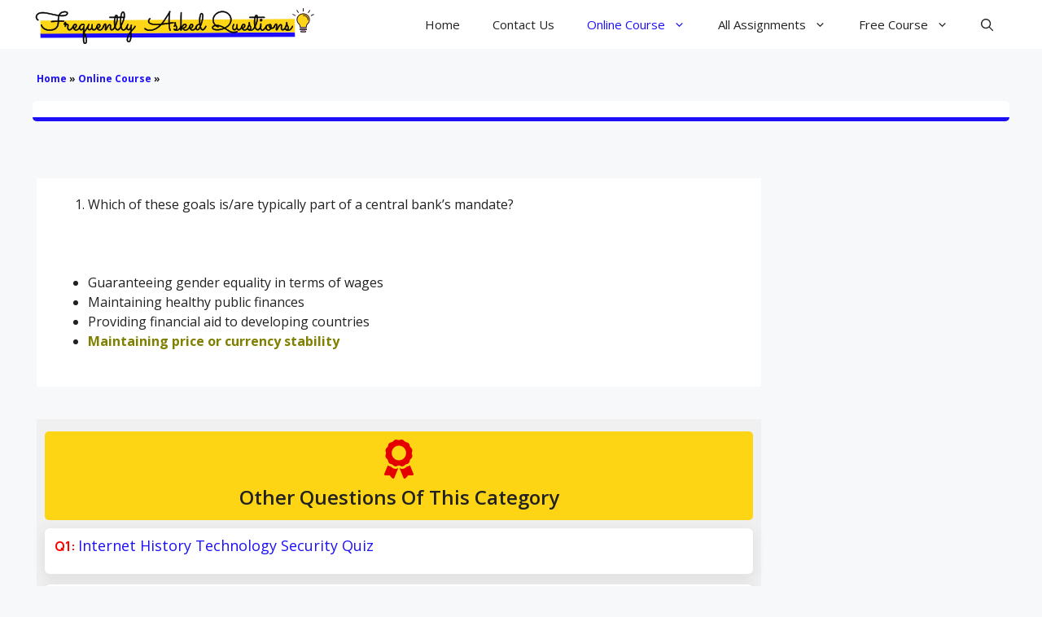

--- FILE ---
content_type: text/html; charset=UTF-8
request_url: https://frequentlyaskedquestions.info/382-2/
body_size: 21888
content:
<!DOCTYPE html><html lang="en-US" prefix="og: https://ogp.me/ns#"><head><meta charset="UTF-8"/>
<script>var __ezHttpConsent={setByCat:function(src,tagType,attributes,category,force,customSetScriptFn=null){var setScript=function(){if(force||window.ezTcfConsent[category]){if(typeof customSetScriptFn==='function'){customSetScriptFn();}else{var scriptElement=document.createElement(tagType);scriptElement.src=src;attributes.forEach(function(attr){for(var key in attr){if(attr.hasOwnProperty(key)){scriptElement.setAttribute(key,attr[key]);}}});var firstScript=document.getElementsByTagName(tagType)[0];firstScript.parentNode.insertBefore(scriptElement,firstScript);}}};if(force||(window.ezTcfConsent&&window.ezTcfConsent.loaded)){setScript();}else if(typeof getEzConsentData==="function"){getEzConsentData().then(function(ezTcfConsent){if(ezTcfConsent&&ezTcfConsent.loaded){setScript();}else{console.error("cannot get ez consent data");force=true;setScript();}});}else{force=true;setScript();console.error("getEzConsentData is not a function");}},};</script>
<script>var ezTcfConsent=window.ezTcfConsent?window.ezTcfConsent:{loaded:false,store_info:false,develop_and_improve_services:false,measure_ad_performance:false,measure_content_performance:false,select_basic_ads:false,create_ad_profile:false,select_personalized_ads:false,create_content_profile:false,select_personalized_content:false,understand_audiences:false,use_limited_data_to_select_content:false,};function getEzConsentData(){return new Promise(function(resolve){document.addEventListener("ezConsentEvent",function(event){var ezTcfConsent=event.detail.ezTcfConsent;resolve(ezTcfConsent);});});}</script>
<script>if(typeof _setEzCookies!=='function'){function _setEzCookies(ezConsentData){var cookies=window.ezCookieQueue;for(var i=0;i<cookies.length;i++){var cookie=cookies[i];if(ezConsentData&&ezConsentData.loaded&&ezConsentData[cookie.tcfCategory]){document.cookie=cookie.name+"="+cookie.value;}}}}
window.ezCookieQueue=window.ezCookieQueue||[];if(typeof addEzCookies!=='function'){function addEzCookies(arr){window.ezCookieQueue=[...window.ezCookieQueue,...arr];}}
addEzCookies([{name:"ezoab_249871",value:"mod2; Path=/; Domain=frequentlyaskedquestions.info; Max-Age=7200",tcfCategory:"store_info",isEzoic:"true",},{name:"ezosuibasgeneris-1",value:"c84a0b2a-12df-45b4-4d4d-c9f071b62cff; Path=/; Domain=frequentlyaskedquestions.info; Expires=Tue, 19 Jan 2027 15:01:31 UTC; Secure; SameSite=None",tcfCategory:"understand_audiences",isEzoic:"true",}]);if(window.ezTcfConsent&&window.ezTcfConsent.loaded){_setEzCookies(window.ezTcfConsent);}else if(typeof getEzConsentData==="function"){getEzConsentData().then(function(ezTcfConsent){if(ezTcfConsent&&ezTcfConsent.loaded){_setEzCookies(window.ezTcfConsent);}else{console.error("cannot get ez consent data");_setEzCookies(window.ezTcfConsent);}});}else{console.error("getEzConsentData is not a function");_setEzCookies(window.ezTcfConsent);}</script><script type="text/javascript" data-ezscrex='false' data-cfasync='false'>window._ezaq = Object.assign({"edge_cache_status":12,"edge_response_time":531,"url":"https://frequentlyaskedquestions.info/382-2/"}, typeof window._ezaq !== "undefined" ? window._ezaq : {});</script><script type="text/javascript" data-ezscrex='false' data-cfasync='false'>window._ezaq = Object.assign({"ab_test_id":"mod2"}, typeof window._ezaq !== "undefined" ? window._ezaq : {});window.__ez=window.__ez||{};window.__ez.tf={};</script><script type="text/javascript" data-ezscrex='false' data-cfasync='false'>window.ezDisableAds = true;</script>
<script data-ezscrex='false' data-cfasync='false' data-pagespeed-no-defer>var __ez=__ez||{};__ez.stms=Date.now();__ez.evt={};__ez.script={};__ez.ck=__ez.ck||{};__ez.template={};__ez.template.isOrig=true;__ez.queue=__ez.queue||function(){var e=0,i=0,t=[],n=!1,o=[],r=[],s=!0,a=function(e,i,n,o,r,s,a){var l=arguments.length>7&&void 0!==arguments[7]?arguments[7]:window,d=this;this.name=e,this.funcName=i,this.parameters=null===n?null:w(n)?n:[n],this.isBlock=o,this.blockedBy=r,this.deleteWhenComplete=s,this.isError=!1,this.isComplete=!1,this.isInitialized=!1,this.proceedIfError=a,this.fWindow=l,this.isTimeDelay=!1,this.process=function(){f("... func = "+e),d.isInitialized=!0,d.isComplete=!0,f("... func.apply: "+e);var i=d.funcName.split("."),n=null,o=this.fWindow||window;i.length>3||(n=3===i.length?o[i[0]][i[1]][i[2]]:2===i.length?o[i[0]][i[1]]:o[d.funcName]),null!=n&&n.apply(null,this.parameters),!0===d.deleteWhenComplete&&delete t[e],!0===d.isBlock&&(f("----- F'D: "+d.name),m())}},l=function(e,i,t,n,o,r,s){var a=arguments.length>7&&void 0!==arguments[7]?arguments[7]:window,l=this;this.name=e,this.path=i,this.async=o,this.defer=r,this.isBlock=t,this.blockedBy=n,this.isInitialized=!1,this.isError=!1,this.isComplete=!1,this.proceedIfError=s,this.fWindow=a,this.isTimeDelay=!1,this.isPath=function(e){return"/"===e[0]&&"/"!==e[1]},this.getSrc=function(e){return void 0!==window.__ezScriptHost&&this.isPath(e)&&"banger.js"!==this.name?window.__ezScriptHost+e:e},this.process=function(){l.isInitialized=!0,f("... file = "+e);var i=this.fWindow?this.fWindow.document:document,t=i.createElement("script");t.src=this.getSrc(this.path),!0===o?t.async=!0:!0===r&&(t.defer=!0),t.onerror=function(){var e={url:window.location.href,name:l.name,path:l.path,user_agent:window.navigator.userAgent};"undefined"!=typeof _ezaq&&(e.pageview_id=_ezaq.page_view_id);var i=encodeURIComponent(JSON.stringify(e)),t=new XMLHttpRequest;t.open("GET","//g.ezoic.net/ezqlog?d="+i,!0),t.send(),f("----- ERR'D: "+l.name),l.isError=!0,!0===l.isBlock&&m()},t.onreadystatechange=t.onload=function(){var e=t.readyState;f("----- F'D: "+l.name),e&&!/loaded|complete/.test(e)||(l.isComplete=!0,!0===l.isBlock&&m())},i.getElementsByTagName("head")[0].appendChild(t)}},d=function(e,i){this.name=e,this.path="",this.async=!1,this.defer=!1,this.isBlock=!1,this.blockedBy=[],this.isInitialized=!0,this.isError=!1,this.isComplete=i,this.proceedIfError=!1,this.isTimeDelay=!1,this.process=function(){}};function c(e,i,n,s,a,d,c,u,f){var m=new l(e,i,n,s,a,d,c,f);!0===u?o[e]=m:r[e]=m,t[e]=m,h(m)}function h(e){!0!==u(e)&&0!=s&&e.process()}function u(e){if(!0===e.isTimeDelay&&!1===n)return f(e.name+" blocked = TIME DELAY!"),!0;if(w(e.blockedBy))for(var i=0;i<e.blockedBy.length;i++){var o=e.blockedBy[i];if(!1===t.hasOwnProperty(o))return f(e.name+" blocked = "+o),!0;if(!0===e.proceedIfError&&!0===t[o].isError)return!1;if(!1===t[o].isComplete)return f(e.name+" blocked = "+o),!0}return!1}function f(e){var i=window.location.href,t=new RegExp("[?&]ezq=([^&#]*)","i").exec(i);"1"===(t?t[1]:null)&&console.debug(e)}function m(){++e>200||(f("let's go"),p(o),p(r))}function p(e){for(var i in e)if(!1!==e.hasOwnProperty(i)){var t=e[i];!0===t.isComplete||u(t)||!0===t.isInitialized||!0===t.isError?!0===t.isError?f(t.name+": error"):!0===t.isComplete?f(t.name+": complete already"):!0===t.isInitialized&&f(t.name+": initialized already"):t.process()}}function w(e){return"[object Array]"==Object.prototype.toString.call(e)}return window.addEventListener("load",(function(){setTimeout((function(){n=!0,f("TDELAY -----"),m()}),5e3)}),!1),{addFile:c,addFileOnce:function(e,i,n,o,r,s,a,l,d){t[e]||c(e,i,n,o,r,s,a,l,d)},addDelayFile:function(e,i){var n=new l(e,i,!1,[],!1,!1,!0);n.isTimeDelay=!0,f(e+" ...  FILE! TDELAY"),r[e]=n,t[e]=n,h(n)},addFunc:function(e,n,s,l,d,c,u,f,m,p){!0===c&&(e=e+"_"+i++);var w=new a(e,n,s,l,d,u,f,p);!0===m?o[e]=w:r[e]=w,t[e]=w,h(w)},addDelayFunc:function(e,i,n){var o=new a(e,i,n,!1,[],!0,!0);o.isTimeDelay=!0,f(e+" ...  FUNCTION! TDELAY"),r[e]=o,t[e]=o,h(o)},items:t,processAll:m,setallowLoad:function(e){s=e},markLoaded:function(e){if(e&&0!==e.length){if(e in t){var i=t[e];!0===i.isComplete?f(i.name+" "+e+": error loaded duplicate"):(i.isComplete=!0,i.isInitialized=!0)}else t[e]=new d(e,!0);f("markLoaded dummyfile: "+t[e].name)}},logWhatsBlocked:function(){for(var e in t)!1!==t.hasOwnProperty(e)&&u(t[e])}}}();__ez.evt.add=function(e,t,n){e.addEventListener?e.addEventListener(t,n,!1):e.attachEvent?e.attachEvent("on"+t,n):e["on"+t]=n()},__ez.evt.remove=function(e,t,n){e.removeEventListener?e.removeEventListener(t,n,!1):e.detachEvent?e.detachEvent("on"+t,n):delete e["on"+t]};__ez.script.add=function(e){var t=document.createElement("script");t.src=e,t.async=!0,t.type="text/javascript",document.getElementsByTagName("head")[0].appendChild(t)};__ez.dot=__ez.dot||{};__ez.queue.addFileOnce('/detroitchicago/boise.js', '/detroitchicago/boise.js?gcb=195-3&cb=5', true, [], true, false, true, false);__ez.queue.addFileOnce('/parsonsmaize/abilene.js', '/parsonsmaize/abilene.js?gcb=195-3&cb=e80eca0cdb', true, [], true, false, true, false);__ez.queue.addFileOnce('/parsonsmaize/mulvane.js', '/parsonsmaize/mulvane.js?gcb=195-3&cb=e75e48eec0', true, ['/parsonsmaize/abilene.js'], true, false, true, false);__ez.queue.addFileOnce('/detroitchicago/birmingham.js', '/detroitchicago/birmingham.js?gcb=195-3&cb=539c47377c', true, ['/parsonsmaize/abilene.js'], true, false, true, false);</script>
<script data-ezscrex="false" type="text/javascript" data-cfasync="false">window._ezaq = Object.assign({"ad_cache_level":0,"adpicker_placement_cnt":0,"ai_placeholder_cache_level":0,"ai_placeholder_placement_cnt":-1,"article_category":"Online Course","author":"Admin","domain":"frequentlyaskedquestions.info","domain_id":249871,"ezcache_level":1,"ezcache_skip_code":0,"has_bad_image":0,"has_bad_words":0,"is_sitespeed":0,"lt_cache_level":0,"publish_date":"2021-01-04","response_size":92924,"response_size_orig":87150,"response_time_orig":512,"template_id":5,"url":"https://frequentlyaskedquestions.info/382-2/","word_count":0,"worst_bad_word_level":0}, typeof window._ezaq !== "undefined" ? window._ezaq : {});__ez.queue.markLoaded('ezaqBaseReady');</script>
<script type='text/javascript' data-ezscrex='false' data-cfasync='false'>
window.ezAnalyticsStatic = true;

function analyticsAddScript(script) {
	var ezDynamic = document.createElement('script');
	ezDynamic.type = 'text/javascript';
	ezDynamic.innerHTML = script;
	document.head.appendChild(ezDynamic);
}
function getCookiesWithPrefix() {
    var allCookies = document.cookie.split(';');
    var cookiesWithPrefix = {};

    for (var i = 0; i < allCookies.length; i++) {
        var cookie = allCookies[i].trim();

        for (var j = 0; j < arguments.length; j++) {
            var prefix = arguments[j];
            if (cookie.indexOf(prefix) === 0) {
                var cookieParts = cookie.split('=');
                var cookieName = cookieParts[0];
                var cookieValue = cookieParts.slice(1).join('=');
                cookiesWithPrefix[cookieName] = decodeURIComponent(cookieValue);
                break; // Once matched, no need to check other prefixes
            }
        }
    }

    return cookiesWithPrefix;
}
function productAnalytics() {
	var d = {"pr":[6],"omd5":"557d00bfa00aeeedf42ceafcb623bd6a","nar":"risk score"};
	d.u = _ezaq.url;
	d.p = _ezaq.page_view_id;
	d.v = _ezaq.visit_uuid;
	d.ab = _ezaq.ab_test_id;
	d.e = JSON.stringify(_ezaq);
	d.ref = document.referrer;
	d.c = getCookiesWithPrefix('active_template', 'ez', 'lp_');
	if(typeof ez_utmParams !== 'undefined') {
		d.utm = ez_utmParams;
	}

	var dataText = JSON.stringify(d);
	var xhr = new XMLHttpRequest();
	xhr.open('POST','/ezais/analytics?cb=1', true);
	xhr.onload = function () {
		if (xhr.status!=200) {
            return;
		}

        if(document.readyState !== 'loading') {
            analyticsAddScript(xhr.response);
            return;
        }

        var eventFunc = function() {
            if(document.readyState === 'loading') {
                return;
            }
            document.removeEventListener('readystatechange', eventFunc, false);
            analyticsAddScript(xhr.response);
        };

        document.addEventListener('readystatechange', eventFunc, false);
	};
	xhr.setRequestHeader('Content-Type','text/plain');
	xhr.send(dataText);
}
__ez.queue.addFunc("productAnalytics", "productAnalytics", null, true, ['ezaqBaseReady'], false, false, false, true);
</script><base href="https://frequentlyaskedquestions.info/382-2/"/>
	
	<meta name="viewport" content="width=device-width, initial-scale=1"/>
<!-- Search Engine Optimization by Rank Math PRO - https://rankmath.com/ -->
<title>- Frequently Asked Questions</title>
<meta name="description" content="Which of these goals is/are typically part of a central bank&#39;s mandate? Guaranteeing gender equality in terms of wages Maintaining healthy public finances"/>
<meta name="robots" content="follow, index, max-snippet:-1, max-video-preview:-1, max-image-preview:large"/>
<link rel="canonical" href="https://frequentlyaskedquestions.info/382-2/"/>
<meta property="og:locale" content="en_US"/>
<meta property="og:type" content="article"/>
<meta property="og:title" content="- Frequently Asked Questions"/>
<meta property="og:description" content="Which of these goals is/are typically part of a central bank&#39;s mandate? Guaranteeing gender equality in terms of wages Maintaining healthy public finances"/>
<meta property="og:url" content="https://frequentlyaskedquestions.info/382-2/"/>
<meta property="og:site_name" content="Frequently Asked Questions"/>
<meta property="article:section" content="Online Course"/>
<meta property="article:published_time" content="2021-01-04T12:21:16+00:00"/>
<meta name="twitter:card" content="summary_large_image"/>
<meta name="twitter:title" content="- Frequently Asked Questions"/>
<meta name="twitter:description" content="Which of these goals is/are typically part of a central bank&#39;s mandate? Guaranteeing gender equality in terms of wages Maintaining healthy public finances"/>
<meta name="twitter:label1" content="Written by"/>
<meta name="twitter:data1" content="Admin"/>
<meta name="twitter:label2" content="Time to read"/>
<meta name="twitter:data2" content="Less than a minute"/>
<script type="application/ld+json" class="rank-math-schema-pro">{"@context":"https://schema.org","@graph":[{"@type":"QAPage","description":"Correct Answer is:","image":["https://frequentlyaskedquestions.info/wp-content/uploads/2021/10/logo-final.svg"],"mainEntity":{"@type":"Question","@id":"https://frequentlyaskedquestions.info/382-2/","dateCreated":"January 4, 2021","answerCount":"1","author":{"@type":"Person","name":"Admin"},"acceptedAnswer":{"@type":"Answer","upvoteCount":"1","text":"Correct Answer is:","url":"https://frequentlyaskedquestions.info/382-2/","dateCreated":"January 4, 2021","author":{"@type":"Person","name":"Admin"}},"suggestedAnswer":[]}},{"@type":["EducationalOrganization","Organization"],"@id":"https://frequentlyaskedquestions.info/#organization","name":"Admin","url":"https://frequentlyaskedquestions.info","logo":{"@type":"ImageObject","@id":"https://frequentlyaskedquestions.info/#logo","url":"https://frequentlyaskedquestions.info/wp-content/uploads/2021/10/logo-final.svg","contentUrl":"https://frequentlyaskedquestions.info/wp-content/uploads/2021/10/logo-final.svg","caption":"Frequently Asked Questions","inLanguage":"en-US","width":"600","height":"90"}},{"@type":"WebSite","@id":"https://frequentlyaskedquestions.info/#website","url":"https://frequentlyaskedquestions.info","name":"Frequently Asked Questions","publisher":{"@id":"https://frequentlyaskedquestions.info/#organization"},"inLanguage":"en-US"},{"@type":"BreadcrumbList","@id":"https://frequentlyaskedquestions.info/382-2/#breadcrumb","itemListElement":[{"@type":"ListItem","position":"1","item":{"@id":"https://frequentlyaskedquestions.info","name":"Home"}},{"@type":"ListItem","position":"2","item":{"@id":"https://frequentlyaskedquestions.info/category/online-course/","name":"Online Course"}},{"@type":"ListItem","position":"3","item":{"@id":"https://frequentlyaskedquestions.info/382-2/"}}]},{"@type":"WebPage","@id":"https://frequentlyaskedquestions.info/382-2/#webpage","url":"https://frequentlyaskedquestions.info/382-2/","name":"- Frequently Asked Questions","datePublished":"2021-01-04T12:21:16+00:00","dateModified":"2021-01-04T12:21:16+00:00","isPartOf":{"@id":"https://frequentlyaskedquestions.info/#website"},"inLanguage":"en-US","breadcrumb":{"@id":"https://frequentlyaskedquestions.info/382-2/#breadcrumb"}},{"@type":"Person","@id":"https://frequentlyaskedquestions.info/author/jamdbokhtierq/","name":"Admin","url":"https://frequentlyaskedquestions.info/author/jamdbokhtierq/","image":{"@type":"ImageObject","@id":"https://secure.gravatar.com/avatar/4d7bc0e22c9aab27c01b4b8a1210c1e055c0da4b4a9f54e7b1496c22026dfc6f?s=96&amp;d=mm&amp;r=g","url":"https://secure.gravatar.com/avatar/4d7bc0e22c9aab27c01b4b8a1210c1e055c0da4b4a9f54e7b1496c22026dfc6f?s=96&amp;d=mm&amp;r=g","caption":"Admin","inLanguage":"en-US"},"sameAs":["https://frequentlyaskedquestions.info"],"worksFor":{"@id":"https://frequentlyaskedquestions.info/#organization"}},{"@type":"BlogPosting","headline":"- Frequently Asked Questions","datePublished":"2021-01-04T12:21:16+00:00","dateModified":"2021-01-04T12:21:16+00:00","articleSection":"Online Course","author":{"@id":"https://frequentlyaskedquestions.info/author/jamdbokhtierq/","name":"Admin"},"publisher":{"@id":"https://frequentlyaskedquestions.info/#organization"},"description":"Which of these goals is/are typically part of a central bank&#039;s mandate? Guaranteeing gender equality in terms of wages Maintaining healthy public finances","name":"- Frequently Asked Questions","@id":"https://frequentlyaskedquestions.info/382-2/#richSnippet","isPartOf":{"@id":"https://frequentlyaskedquestions.info/382-2/#webpage"},"inLanguage":"en-US","mainEntityOfPage":{"@id":"https://frequentlyaskedquestions.info/382-2/#webpage"}}]}</script>
<!-- /Rank Math WordPress SEO plugin -->

<link rel="dns-prefetch" href="//www.googletagmanager.com"/>
<link href="https://fonts.gstatic.com" crossorigin="" rel="preconnect"/>
<link href="https://fonts.googleapis.com" crossorigin="" rel="preconnect"/>
<link rel="alternate" title="oEmbed (JSON)" type="application/json+oembed" href="https://frequentlyaskedquestions.info/wp-json/oembed/1.0/embed?url=https%3A%2F%2Ffrequentlyaskedquestions.info%2F382-2%2F"/>
<link rel="alternate" title="oEmbed (XML)" type="text/xml+oembed" href="https://frequentlyaskedquestions.info/wp-json/oembed/1.0/embed?url=https%3A%2F%2Ffrequentlyaskedquestions.info%2F382-2%2F&amp;format=xml"/>
<style id="wp-img-auto-sizes-contain-inline-css">
img:is([sizes=auto i],[sizes^="auto," i]){contain-intrinsic-size:3000px 1500px}
/*# sourceURL=wp-img-auto-sizes-contain-inline-css */
</style>
<link rel="stylesheet" id="dashicons-css" href="https://frequentlyaskedquestions.info/wp-includes/css/dashicons.min.css?ver=6.9" media="all"/>
<link rel="stylesheet" id="post-views-counter-frontend-css" href="https://frequentlyaskedquestions.info/wp-content/plugins/post-views-counter/css/frontend.min.css?ver=1.5.5" media="all"/>
<style id="wp-emoji-styles-inline-css">

	img.wp-smiley, img.emoji {
		display: inline !important;
		border: none !important;
		box-shadow: none !important;
		height: 1em !important;
		width: 1em !important;
		margin: 0 0.07em !important;
		vertical-align: -0.1em !important;
		background: none !important;
		padding: 0 !important;
	}
/*# sourceURL=wp-emoji-styles-inline-css */
</style>
<style id="wp-block-library-inline-css">
:root{--wp-block-synced-color:#7a00df;--wp-block-synced-color--rgb:122,0,223;--wp-bound-block-color:var(--wp-block-synced-color);--wp-editor-canvas-background:#ddd;--wp-admin-theme-color:#007cba;--wp-admin-theme-color--rgb:0,124,186;--wp-admin-theme-color-darker-10:#006ba1;--wp-admin-theme-color-darker-10--rgb:0,107,160.5;--wp-admin-theme-color-darker-20:#005a87;--wp-admin-theme-color-darker-20--rgb:0,90,135;--wp-admin-border-width-focus:2px}@media (min-resolution:192dpi){:root{--wp-admin-border-width-focus:1.5px}}.wp-element-button{cursor:pointer}:root .has-very-light-gray-background-color{background-color:#eee}:root .has-very-dark-gray-background-color{background-color:#313131}:root .has-very-light-gray-color{color:#eee}:root .has-very-dark-gray-color{color:#313131}:root .has-vivid-green-cyan-to-vivid-cyan-blue-gradient-background{background:linear-gradient(135deg,#00d084,#0693e3)}:root .has-purple-crush-gradient-background{background:linear-gradient(135deg,#34e2e4,#4721fb 50%,#ab1dfe)}:root .has-hazy-dawn-gradient-background{background:linear-gradient(135deg,#faaca8,#dad0ec)}:root .has-subdued-olive-gradient-background{background:linear-gradient(135deg,#fafae1,#67a671)}:root .has-atomic-cream-gradient-background{background:linear-gradient(135deg,#fdd79a,#004a59)}:root .has-nightshade-gradient-background{background:linear-gradient(135deg,#330968,#31cdcf)}:root .has-midnight-gradient-background{background:linear-gradient(135deg,#020381,#2874fc)}:root{--wp--preset--font-size--normal:16px;--wp--preset--font-size--huge:42px}.has-regular-font-size{font-size:1em}.has-larger-font-size{font-size:2.625em}.has-normal-font-size{font-size:var(--wp--preset--font-size--normal)}.has-huge-font-size{font-size:var(--wp--preset--font-size--huge)}.has-text-align-center{text-align:center}.has-text-align-left{text-align:left}.has-text-align-right{text-align:right}.has-fit-text{white-space:nowrap!important}#end-resizable-editor-section{display:none}.aligncenter{clear:both}.items-justified-left{justify-content:flex-start}.items-justified-center{justify-content:center}.items-justified-right{justify-content:flex-end}.items-justified-space-between{justify-content:space-between}.screen-reader-text{border:0;clip-path:inset(50%);height:1px;margin:-1px;overflow:hidden;padding:0;position:absolute;width:1px;word-wrap:normal!important}.screen-reader-text:focus{background-color:#ddd;clip-path:none;color:#444;display:block;font-size:1em;height:auto;left:5px;line-height:normal;padding:15px 23px 14px;text-decoration:none;top:5px;width:auto;z-index:100000}html :where(.has-border-color){border-style:solid}html :where([style*=border-top-color]){border-top-style:solid}html :where([style*=border-right-color]){border-right-style:solid}html :where([style*=border-bottom-color]){border-bottom-style:solid}html :where([style*=border-left-color]){border-left-style:solid}html :where([style*=border-width]){border-style:solid}html :where([style*=border-top-width]){border-top-style:solid}html :where([style*=border-right-width]){border-right-style:solid}html :where([style*=border-bottom-width]){border-bottom-style:solid}html :where([style*=border-left-width]){border-left-style:solid}html :where(img[class*=wp-image-]){height:auto;max-width:100%}:where(figure){margin:0 0 1em}html :where(.is-position-sticky){--wp-admin--admin-bar--position-offset:var(--wp-admin--admin-bar--height,0px)}@media screen and (max-width:600px){html :where(.is-position-sticky){--wp-admin--admin-bar--position-offset:0px}}

/*# sourceURL=wp-block-library-inline-css */
</style><link rel="stylesheet" id="wp-components-css" href="https://frequentlyaskedquestions.info/wp-includes/css/dist/components/style.min.css?ver=6.9" media="all"/>
<link rel="stylesheet" id="wp-preferences-css" href="https://frequentlyaskedquestions.info/wp-includes/css/dist/preferences/style.min.css?ver=6.9" media="all"/>
<link rel="stylesheet" id="wp-block-editor-css" href="https://frequentlyaskedquestions.info/wp-includes/css/dist/block-editor/style.min.css?ver=6.9" media="all"/>
<link rel="stylesheet" id="wp-reusable-blocks-css" href="https://frequentlyaskedquestions.info/wp-includes/css/dist/reusable-blocks/style.min.css?ver=6.9" media="all"/>
<link rel="stylesheet" id="wp-patterns-css" href="https://frequentlyaskedquestions.info/wp-includes/css/dist/patterns/style.min.css?ver=6.9" media="all"/>
<link rel="stylesheet" id="wp-editor-css" href="https://frequentlyaskedquestions.info/wp-includes/css/dist/editor/style.min.css?ver=6.9" media="all"/>
<link rel="stylesheet" id="sticky_block-css-css" href="https://frequentlyaskedquestions.info/wp-content/plugins/sticky-block/dist/blocks.style.build.css?ver=1.11.1" media="all"/>
<style id="global-styles-inline-css">
:root{--wp--preset--aspect-ratio--square: 1;--wp--preset--aspect-ratio--4-3: 4/3;--wp--preset--aspect-ratio--3-4: 3/4;--wp--preset--aspect-ratio--3-2: 3/2;--wp--preset--aspect-ratio--2-3: 2/3;--wp--preset--aspect-ratio--16-9: 16/9;--wp--preset--aspect-ratio--9-16: 9/16;--wp--preset--color--black: #000000;--wp--preset--color--cyan-bluish-gray: #abb8c3;--wp--preset--color--white: #ffffff;--wp--preset--color--pale-pink: #f78da7;--wp--preset--color--vivid-red: #cf2e2e;--wp--preset--color--luminous-vivid-orange: #ff6900;--wp--preset--color--luminous-vivid-amber: #fcb900;--wp--preset--color--light-green-cyan: #7bdcb5;--wp--preset--color--vivid-green-cyan: #00d084;--wp--preset--color--pale-cyan-blue: #8ed1fc;--wp--preset--color--vivid-cyan-blue: #0693e3;--wp--preset--color--vivid-purple: #9b51e0;--wp--preset--color--contrast: var(--contrast);--wp--preset--color--contrast-2: var(--contrast-2);--wp--preset--color--contrast-3: var(--contrast-3);--wp--preset--color--base: var(--base);--wp--preset--color--base-2: var(--base-2);--wp--preset--color--base-3: var(--base-3);--wp--preset--color--accent: var(--accent);--wp--preset--gradient--vivid-cyan-blue-to-vivid-purple: linear-gradient(135deg,rgb(6,147,227) 0%,rgb(155,81,224) 100%);--wp--preset--gradient--light-green-cyan-to-vivid-green-cyan: linear-gradient(135deg,rgb(122,220,180) 0%,rgb(0,208,130) 100%);--wp--preset--gradient--luminous-vivid-amber-to-luminous-vivid-orange: linear-gradient(135deg,rgb(252,185,0) 0%,rgb(255,105,0) 100%);--wp--preset--gradient--luminous-vivid-orange-to-vivid-red: linear-gradient(135deg,rgb(255,105,0) 0%,rgb(207,46,46) 100%);--wp--preset--gradient--very-light-gray-to-cyan-bluish-gray: linear-gradient(135deg,rgb(238,238,238) 0%,rgb(169,184,195) 100%);--wp--preset--gradient--cool-to-warm-spectrum: linear-gradient(135deg,rgb(74,234,220) 0%,rgb(151,120,209) 20%,rgb(207,42,186) 40%,rgb(238,44,130) 60%,rgb(251,105,98) 80%,rgb(254,248,76) 100%);--wp--preset--gradient--blush-light-purple: linear-gradient(135deg,rgb(255,206,236) 0%,rgb(152,150,240) 100%);--wp--preset--gradient--blush-bordeaux: linear-gradient(135deg,rgb(254,205,165) 0%,rgb(254,45,45) 50%,rgb(107,0,62) 100%);--wp--preset--gradient--luminous-dusk: linear-gradient(135deg,rgb(255,203,112) 0%,rgb(199,81,192) 50%,rgb(65,88,208) 100%);--wp--preset--gradient--pale-ocean: linear-gradient(135deg,rgb(255,245,203) 0%,rgb(182,227,212) 50%,rgb(51,167,181) 100%);--wp--preset--gradient--electric-grass: linear-gradient(135deg,rgb(202,248,128) 0%,rgb(113,206,126) 100%);--wp--preset--gradient--midnight: linear-gradient(135deg,rgb(2,3,129) 0%,rgb(40,116,252) 100%);--wp--preset--font-size--small: 13px;--wp--preset--font-size--medium: 20px;--wp--preset--font-size--large: 36px;--wp--preset--font-size--x-large: 42px;--wp--preset--spacing--20: 0.44rem;--wp--preset--spacing--30: 0.67rem;--wp--preset--spacing--40: 1rem;--wp--preset--spacing--50: 1.5rem;--wp--preset--spacing--60: 2.25rem;--wp--preset--spacing--70: 3.38rem;--wp--preset--spacing--80: 5.06rem;--wp--preset--shadow--natural: 6px 6px 9px rgba(0, 0, 0, 0.2);--wp--preset--shadow--deep: 12px 12px 50px rgba(0, 0, 0, 0.4);--wp--preset--shadow--sharp: 6px 6px 0px rgba(0, 0, 0, 0.2);--wp--preset--shadow--outlined: 6px 6px 0px -3px rgb(255, 255, 255), 6px 6px rgb(0, 0, 0);--wp--preset--shadow--crisp: 6px 6px 0px rgb(0, 0, 0);}:where(.is-layout-flex){gap: 0.5em;}:where(.is-layout-grid){gap: 0.5em;}body .is-layout-flex{display: flex;}.is-layout-flex{flex-wrap: wrap;align-items: center;}.is-layout-flex > :is(*, div){margin: 0;}body .is-layout-grid{display: grid;}.is-layout-grid > :is(*, div){margin: 0;}:where(.wp-block-columns.is-layout-flex){gap: 2em;}:where(.wp-block-columns.is-layout-grid){gap: 2em;}:where(.wp-block-post-template.is-layout-flex){gap: 1.25em;}:where(.wp-block-post-template.is-layout-grid){gap: 1.25em;}.has-black-color{color: var(--wp--preset--color--black) !important;}.has-cyan-bluish-gray-color{color: var(--wp--preset--color--cyan-bluish-gray) !important;}.has-white-color{color: var(--wp--preset--color--white) !important;}.has-pale-pink-color{color: var(--wp--preset--color--pale-pink) !important;}.has-vivid-red-color{color: var(--wp--preset--color--vivid-red) !important;}.has-luminous-vivid-orange-color{color: var(--wp--preset--color--luminous-vivid-orange) !important;}.has-luminous-vivid-amber-color{color: var(--wp--preset--color--luminous-vivid-amber) !important;}.has-light-green-cyan-color{color: var(--wp--preset--color--light-green-cyan) !important;}.has-vivid-green-cyan-color{color: var(--wp--preset--color--vivid-green-cyan) !important;}.has-pale-cyan-blue-color{color: var(--wp--preset--color--pale-cyan-blue) !important;}.has-vivid-cyan-blue-color{color: var(--wp--preset--color--vivid-cyan-blue) !important;}.has-vivid-purple-color{color: var(--wp--preset--color--vivid-purple) !important;}.has-black-background-color{background-color: var(--wp--preset--color--black) !important;}.has-cyan-bluish-gray-background-color{background-color: var(--wp--preset--color--cyan-bluish-gray) !important;}.has-white-background-color{background-color: var(--wp--preset--color--white) !important;}.has-pale-pink-background-color{background-color: var(--wp--preset--color--pale-pink) !important;}.has-vivid-red-background-color{background-color: var(--wp--preset--color--vivid-red) !important;}.has-luminous-vivid-orange-background-color{background-color: var(--wp--preset--color--luminous-vivid-orange) !important;}.has-luminous-vivid-amber-background-color{background-color: var(--wp--preset--color--luminous-vivid-amber) !important;}.has-light-green-cyan-background-color{background-color: var(--wp--preset--color--light-green-cyan) !important;}.has-vivid-green-cyan-background-color{background-color: var(--wp--preset--color--vivid-green-cyan) !important;}.has-pale-cyan-blue-background-color{background-color: var(--wp--preset--color--pale-cyan-blue) !important;}.has-vivid-cyan-blue-background-color{background-color: var(--wp--preset--color--vivid-cyan-blue) !important;}.has-vivid-purple-background-color{background-color: var(--wp--preset--color--vivid-purple) !important;}.has-black-border-color{border-color: var(--wp--preset--color--black) !important;}.has-cyan-bluish-gray-border-color{border-color: var(--wp--preset--color--cyan-bluish-gray) !important;}.has-white-border-color{border-color: var(--wp--preset--color--white) !important;}.has-pale-pink-border-color{border-color: var(--wp--preset--color--pale-pink) !important;}.has-vivid-red-border-color{border-color: var(--wp--preset--color--vivid-red) !important;}.has-luminous-vivid-orange-border-color{border-color: var(--wp--preset--color--luminous-vivid-orange) !important;}.has-luminous-vivid-amber-border-color{border-color: var(--wp--preset--color--luminous-vivid-amber) !important;}.has-light-green-cyan-border-color{border-color: var(--wp--preset--color--light-green-cyan) !important;}.has-vivid-green-cyan-border-color{border-color: var(--wp--preset--color--vivid-green-cyan) !important;}.has-pale-cyan-blue-border-color{border-color: var(--wp--preset--color--pale-cyan-blue) !important;}.has-vivid-cyan-blue-border-color{border-color: var(--wp--preset--color--vivid-cyan-blue) !important;}.has-vivid-purple-border-color{border-color: var(--wp--preset--color--vivid-purple) !important;}.has-vivid-cyan-blue-to-vivid-purple-gradient-background{background: var(--wp--preset--gradient--vivid-cyan-blue-to-vivid-purple) !important;}.has-light-green-cyan-to-vivid-green-cyan-gradient-background{background: var(--wp--preset--gradient--light-green-cyan-to-vivid-green-cyan) !important;}.has-luminous-vivid-amber-to-luminous-vivid-orange-gradient-background{background: var(--wp--preset--gradient--luminous-vivid-amber-to-luminous-vivid-orange) !important;}.has-luminous-vivid-orange-to-vivid-red-gradient-background{background: var(--wp--preset--gradient--luminous-vivid-orange-to-vivid-red) !important;}.has-very-light-gray-to-cyan-bluish-gray-gradient-background{background: var(--wp--preset--gradient--very-light-gray-to-cyan-bluish-gray) !important;}.has-cool-to-warm-spectrum-gradient-background{background: var(--wp--preset--gradient--cool-to-warm-spectrum) !important;}.has-blush-light-purple-gradient-background{background: var(--wp--preset--gradient--blush-light-purple) !important;}.has-blush-bordeaux-gradient-background{background: var(--wp--preset--gradient--blush-bordeaux) !important;}.has-luminous-dusk-gradient-background{background: var(--wp--preset--gradient--luminous-dusk) !important;}.has-pale-ocean-gradient-background{background: var(--wp--preset--gradient--pale-ocean) !important;}.has-electric-grass-gradient-background{background: var(--wp--preset--gradient--electric-grass) !important;}.has-midnight-gradient-background{background: var(--wp--preset--gradient--midnight) !important;}.has-small-font-size{font-size: var(--wp--preset--font-size--small) !important;}.has-medium-font-size{font-size: var(--wp--preset--font-size--medium) !important;}.has-large-font-size{font-size: var(--wp--preset--font-size--large) !important;}.has-x-large-font-size{font-size: var(--wp--preset--font-size--x-large) !important;}
/*# sourceURL=global-styles-inline-css */
</style>

<style id="classic-theme-styles-inline-css">
/*! This file is auto-generated */
.wp-block-button__link{color:#fff;background-color:#32373c;border-radius:9999px;box-shadow:none;text-decoration:none;padding:calc(.667em + 2px) calc(1.333em + 2px);font-size:1.125em}.wp-block-file__button{background:#32373c;color:#fff;text-decoration:none}
/*# sourceURL=/wp-includes/css/classic-themes.min.css */
</style>
<link rel="stylesheet" id="generateblocks-google-fonts-css" href="https://fonts.googleapis.com/css?family=Open+Sans:300,300italic,regular,italic,600,600italic,700,700italic,800,800italic&amp;display=swap" media="all"/>
<link rel="stylesheet" id="crp-style-text-only-css" href="https://frequentlyaskedquestions.info/wp-content/plugins/contextual-related-posts/css/text-only.min.css?ver=4.1.0" media="all"/>
<link rel="stylesheet" id="generate-style-css" href="https://frequentlyaskedquestions.info/wp-content/themes/generatepress/assets/css/main.min.css?ver=3.6.0" media="all"/>
<style id="generate-style-inline-css">
body{background-color:#F7F8F9;color:var(--contrast);}a{color:var(--accent);}a{text-decoration:underline;}.entry-title a, .site-branding a, a.button, .wp-block-button__link, .main-navigation a{text-decoration:none;}a:hover, a:focus, a:active{color:var(--contrast);}.wp-block-group__inner-container{max-width:1200px;margin-left:auto;margin-right:auto;}.site-header .header-image{width:350px;}.navigation-search{position:absolute;left:-99999px;pointer-events:none;visibility:hidden;z-index:20;width:100%;top:0;transition:opacity 100ms ease-in-out;opacity:0;}.navigation-search.nav-search-active{left:0;right:0;pointer-events:auto;visibility:visible;opacity:1;}.navigation-search input[type="search"]{outline:0;border:0;vertical-align:bottom;line-height:1;opacity:0.9;width:100%;z-index:20;border-radius:0;-webkit-appearance:none;height:60px;}.navigation-search input::-ms-clear{display:none;width:0;height:0;}.navigation-search input::-ms-reveal{display:none;width:0;height:0;}.navigation-search input::-webkit-search-decoration, .navigation-search input::-webkit-search-cancel-button, .navigation-search input::-webkit-search-results-button, .navigation-search input::-webkit-search-results-decoration{display:none;}.gen-sidebar-nav .navigation-search{top:auto;bottom:0;}:root{--contrast:#222222;--contrast-2:#575760;--contrast-3:#b2b2be;--base:#f0f0f0;--base-2:#f7f8f9;--base-3:#ffffff;--accent:#1E0FFB;}:root .has-contrast-color{color:var(--contrast);}:root .has-contrast-background-color{background-color:var(--contrast);}:root .has-contrast-2-color{color:var(--contrast-2);}:root .has-contrast-2-background-color{background-color:var(--contrast-2);}:root .has-contrast-3-color{color:var(--contrast-3);}:root .has-contrast-3-background-color{background-color:var(--contrast-3);}:root .has-base-color{color:var(--base);}:root .has-base-background-color{background-color:var(--base);}:root .has-base-2-color{color:var(--base-2);}:root .has-base-2-background-color{background-color:var(--base-2);}:root .has-base-3-color{color:var(--base-3);}:root .has-base-3-background-color{background-color:var(--base-3);}:root .has-accent-color{color:var(--accent);}:root .has-accent-background-color{background-color:var(--accent);}body, button, input, select, textarea{font-family:Open Sans, sans-serif;font-size:16px;}h1{font-weight:600;font-size:22px;}h3{font-size:22px;}h2{font-size:22px;}h4{font-family:inherit;font-size:18px;}.top-bar{background-color:#636363;color:#ffffff;}.top-bar a{color:#ffffff;}.top-bar a:hover{color:#303030;}.site-header{background-color:var(--base-3);}.main-title a,.main-title a:hover{color:var(--contrast);}.site-description{color:var(--contrast-2);}.mobile-menu-control-wrapper .menu-toggle,.mobile-menu-control-wrapper .menu-toggle:hover,.mobile-menu-control-wrapper .menu-toggle:focus,.has-inline-mobile-toggle #site-navigation.toggled{background-color:rgba(0, 0, 0, 0.02);}.main-navigation,.main-navigation ul ul{background-color:var(--base-3);}.main-navigation .main-nav ul li a, .main-navigation .menu-toggle, .main-navigation .menu-bar-items{color:var(--contrast);}.main-navigation .main-nav ul li:not([class*="current-menu-"]):hover > a, .main-navigation .main-nav ul li:not([class*="current-menu-"]):focus > a, .main-navigation .main-nav ul li.sfHover:not([class*="current-menu-"]) > a, .main-navigation .menu-bar-item:hover > a, .main-navigation .menu-bar-item.sfHover > a{color:var(--accent);}button.menu-toggle:hover,button.menu-toggle:focus{color:var(--contrast);}.main-navigation .main-nav ul li[class*="current-menu-"] > a{color:var(--accent);}.navigation-search input[type="search"],.navigation-search input[type="search"]:active, .navigation-search input[type="search"]:focus, .main-navigation .main-nav ul li.search-item.active > a, .main-navigation .menu-bar-items .search-item.active > a{color:var(--accent);}.main-navigation ul ul{background-color:var(--base);}.separate-containers .inside-article, .separate-containers .comments-area, .separate-containers .page-header, .one-container .container, .separate-containers .paging-navigation, .inside-page-header{background-color:var(--base-3);}.entry-title a{color:var(--contrast);}.entry-title a:hover{color:var(--contrast-2);}.entry-meta{color:var(--contrast-2);}.sidebar .widget{background-color:var(--base-3);}.footer-widgets{background-color:var(--base-3);}.site-info{background-color:var(--base-3);}input[type="text"],input[type="email"],input[type="url"],input[type="password"],input[type="search"],input[type="tel"],input[type="number"],textarea,select{color:var(--contrast);background-color:var(--base-2);border-color:var(--base);}input[type="text"]:focus,input[type="email"]:focus,input[type="url"]:focus,input[type="password"]:focus,input[type="search"]:focus,input[type="tel"]:focus,input[type="number"]:focus,textarea:focus,select:focus{color:var(--contrast);background-color:var(--base-2);border-color:var(--contrast-3);}button,html input[type="button"],input[type="reset"],input[type="submit"],a.button,a.wp-block-button__link:not(.has-background){color:#ffffff;background-color:#55555e;}button:hover,html input[type="button"]:hover,input[type="reset"]:hover,input[type="submit"]:hover,a.button:hover,button:focus,html input[type="button"]:focus,input[type="reset"]:focus,input[type="submit"]:focus,a.button:focus,a.wp-block-button__link:not(.has-background):active,a.wp-block-button__link:not(.has-background):focus,a.wp-block-button__link:not(.has-background):hover{color:#ffffff;background-color:#3f4047;}a.generate-back-to-top{background-color:rgba( 0,0,0,0.4 );color:#ffffff;}a.generate-back-to-top:hover,a.generate-back-to-top:focus{background-color:rgba( 0,0,0,0.6 );color:#ffffff;}:root{--gp-search-modal-bg-color:var(--base-3);--gp-search-modal-text-color:var(--contrast);--gp-search-modal-overlay-bg-color:rgba(0,0,0,0.2);}@media (max-width: 768px){.main-navigation .menu-bar-item:hover > a, .main-navigation .menu-bar-item.sfHover > a{background:none;color:var(--contrast);}}.inside-header{padding:0px;}.nav-below-header .main-navigation .inside-navigation.grid-container, .nav-above-header .main-navigation .inside-navigation.grid-container{padding:0px 20px 0px 20px;}.site-main .wp-block-group__inner-container{padding:40px;}.separate-containers .paging-navigation{padding-top:20px;padding-bottom:20px;}.entry-content .alignwide, body:not(.no-sidebar) .entry-content .alignfull{margin-left:-40px;width:calc(100% + 80px);max-width:calc(100% + 80px);}.rtl .menu-item-has-children .dropdown-menu-toggle{padding-left:20px;}.rtl .main-navigation .main-nav ul li.menu-item-has-children > a{padding-right:20px;}.footer-widgets-container{padding:0px;}.inside-site-info{padding:10px 40px 10px 40px;}@media (max-width:768px){.separate-containers .inside-article, .separate-containers .comments-area, .separate-containers .page-header, .separate-containers .paging-navigation, .one-container .site-content, .inside-page-header{padding:30px;}.site-main .wp-block-group__inner-container{padding:30px;}.inside-top-bar{padding-right:30px;padding-left:30px;}.inside-header{padding-right:30px;padding-left:30px;}.widget-area .widget{padding-top:30px;padding-right:30px;padding-bottom:30px;padding-left:30px;}.footer-widgets-container{padding-top:30px;padding-right:30px;padding-bottom:30px;padding-left:30px;}.inside-site-info{padding-right:30px;padding-left:30px;}.entry-content .alignwide, body:not(.no-sidebar) .entry-content .alignfull{margin-left:-30px;width:calc(100% + 60px);max-width:calc(100% + 60px);}.one-container .site-main .paging-navigation{margin-bottom:20px;}}/* End cached CSS */.is-right-sidebar{width:30%;}.is-left-sidebar{width:30%;}.site-content .content-area{width:100%;}@media (max-width: 768px){.main-navigation .menu-toggle,.sidebar-nav-mobile:not(#sticky-placeholder){display:block;}.main-navigation ul,.gen-sidebar-nav,.main-navigation:not(.slideout-navigation):not(.toggled) .main-nav > ul,.has-inline-mobile-toggle #site-navigation .inside-navigation > *:not(.navigation-search):not(.main-nav){display:none;}.nav-align-right .inside-navigation,.nav-align-center .inside-navigation{justify-content:space-between;}.has-inline-mobile-toggle .mobile-menu-control-wrapper{display:flex;flex-wrap:wrap;}.has-inline-mobile-toggle .inside-header{flex-direction:row;text-align:left;flex-wrap:wrap;}.has-inline-mobile-toggle .header-widget,.has-inline-mobile-toggle #site-navigation{flex-basis:100%;}.nav-float-left .has-inline-mobile-toggle #site-navigation{order:10;}}
.dynamic-author-image-rounded{border-radius:100%;}.dynamic-featured-image, .dynamic-author-image{vertical-align:middle;}.one-container.blog .dynamic-content-template:not(:last-child), .one-container.archive .dynamic-content-template:not(:last-child){padding-bottom:0px;}.dynamic-entry-excerpt > p:last-child{margin-bottom:0px;}
/*# sourceURL=generate-style-inline-css */
</style>
<link rel="stylesheet" id="generate-google-fonts-css" href="https://fonts.googleapis.com/css?family=Open+Sans%3A300%2C300italic%2Cregular%2Citalic%2C400%2C500%2C600%2C600italic%2C700%2C700italic%2C800%2C800italic%7CManrope%3A200%2C300%2Cregular%2C500%2C600%2C700%2C800&amp;display=auto&amp;ver=3.6.0" media="all"/>
<style id="generateblocks-inline-css">
.gb-container-e38d30e4{max-width:1200px;margin-left:auto;margin-right:auto;}.gb-container-e38d30e4 > .gb-inside-container{max-width:1200px;margin-left:auto;margin-right:auto;}.gb-grid-wrapper > .gb-grid-column-e38d30e4 > .gb-container{display:flex;flex-direction:column;height:100%;}.gb-grid-wrapper > .gb-grid-column-e62d314d{width:100%;}.gb-grid-wrapper > .gb-grid-column-e62d314d > .gb-container{display:flex;flex-direction:column;height:100%;}.gb-container-443096e4 > .gb-inside-container{max-width:1200px;margin-left:auto;margin-right:auto;}.gb-grid-wrapper > .gb-grid-column-443096e4 > .gb-container{display:flex;flex-direction:column;height:100%;}.gb-container-47e7071c > .gb-inside-container{max-width:1200px;margin-left:auto;margin-right:auto;}.gb-grid-wrapper > .gb-grid-column-47e7071c > .gb-container{display:flex;flex-direction:column;height:100%;}.gb-container-1097f068 > .gb-inside-container{max-width:1200px;margin-left:auto;margin-right:auto;}.gb-grid-wrapper > .gb-grid-column-1097f068 > .gb-container{display:flex;flex-direction:column;height:100%;}.gb-container-33fdf2f5 > .gb-inside-container{max-width:1200px;margin-left:auto;margin-right:auto;}.gb-grid-wrapper > .gb-grid-column-33fdf2f5 > .gb-container{display:flex;flex-direction:column;height:100%;}.gb-container-067451cb{margin-top:20px;margin-right:5px;margin-left:5px;background-color:var(--base-3);}.gb-container-067451cb > .gb-inside-container{padding-top:20px;padding-right:15px;padding-left:15px;}.gb-grid-wrapper > .gb-grid-column-067451cb{width:75%;}.gb-grid-wrapper > .gb-grid-column-067451cb > .gb-container{display:flex;flex-direction:column;height:100%;}.gb-grid-wrapper > .gb-grid-column-5186a130{width:25%;}.gb-grid-wrapper > .gb-grid-column-5186a130 > .gb-container{display:flex;flex-direction:column;height:100%;}.gb-container-6b9f10e7{margin-top:20px;margin-bottom:20px;}.gb-container-6b9f10e7 > .gb-inside-container{padding-top:20px;}.gb-grid-wrapper > .gb-grid-column-6b9f10e7{width:75%;}.gb-grid-wrapper > .gb-grid-column-6b9f10e7 > .gb-container{display:flex;flex-direction:column;height:100%;}.gb-container-8b627617{max-width:1200px;margin-left:auto;margin-right:auto;}.gb-grid-wrapper > .gb-grid-column-8b627617 > .gb-container{display:flex;flex-direction:column;height:100%;}.gb-container-9cd0ef0c{margin-right:5px;margin-left:5px;background-color:var(--base);}.gb-container-9cd0ef0c > .gb-inside-container{padding:5px 10px;}.gb-grid-wrapper > .gb-grid-column-9cd0ef0c{width:75%;}.gb-grid-wrapper > .gb-grid-column-9cd0ef0c > .gb-container{display:flex;flex-direction:column;height:100%;}.gb-grid-wrapper > .gb-grid-column-cddd6014{width:75%;}.gb-grid-wrapper > .gb-grid-column-cddd6014 > .gb-container{display:flex;flex-direction:column;height:100%;}.gb-grid-wrapper-a44ae3aa{display:flex;flex-wrap:wrap;}.gb-grid-wrapper-a44ae3aa > .gb-grid-column{box-sizing:border-box;}.gb-grid-wrapper-3e138de5{display:flex;flex-wrap:wrap;}.gb-grid-wrapper-3e138de5 > .gb-grid-column{box-sizing:border-box;}h3.gb-headline-6eac0f0a{font-family:Open Sans, sans-serif;font-size:12px;font-weight:normal;margin-top:10px;margin-right:5px;margin-left:5px;}h1.gb-headline-365d5d79{padding:10px;margin-bottom:50px;border-radius:5px;border-bottom:5px solid var(--accent);color:var(--contrast);background-color:var(--base-3);}div.gb-headline-6c98cc3d{font-size:24px;font-weight:600;text-align:center;padding-top:10px;padding-bottom:10px;margin-top:10px;margin-bottom:10px;border-radius:5px;background-color:#FED514;display:flex;text-align:center;flex-direction:column;}div.gb-headline-6c98cc3d .gb-icon{line-height:0;color:#e50000;padding-bottom:0.2em;display:inline;}div.gb-headline-6c98cc3d .gb-icon svg{width:2em;height:2em;fill:currentColor;}@media (min-width: 1025px) {.gb-container-47e7071c{display:none !important;}.gb-container-33fdf2f5{display:none !important;}}@media (max-width: 1024px) and (min-width: 768px) {.gb-container-47e7071c{display:none !important;}.gb-container-33fdf2f5{display:none !important;}.gb-container-5186a130, .gb-grid-column-5186a130{display:none !important;}}@media (max-width: 767px) {.gb-grid-wrapper > .gb-grid-column-e62d314d{width:100%;}.gb-container-443096e4{display:none !important;}.gb-container-1097f068{display:none !important;}.gb-grid-wrapper > .gb-grid-column-067451cb{width:100%;}.gb-grid-wrapper > .gb-grid-column-5186a130{width:100%;}.gb-container-5186a130, .gb-grid-column-5186a130{display:none !important;}.gb-grid-wrapper > .gb-grid-column-6b9f10e7{width:100%;}.gb-grid-wrapper > .gb-grid-column-9cd0ef0c{width:100%;}h3.gb-headline-6eac0f0a{margin-right:10px;margin-left:10px;}}:root{--gb-container-width:1200px;}.gb-container .wp-block-image img{vertical-align:middle;}.gb-grid-wrapper .wp-block-image{margin-bottom:0;}.gb-highlight{background:none;}.gb-shape{line-height:0;}.gb-container-link{position:absolute;top:0;right:0;bottom:0;left:0;z-index:999;}a.gb-container{display: block;}
/*# sourceURL=generateblocks-inline-css */
</style>
<link rel="stylesheet" id="generate-blog-columns-css" href="https://frequentlyaskedquestions.info/wp-content/plugins/gp-premium/blog/functions/css/columns.min.css?ver=2.1.2" media="all"/>
<link rel="stylesheet" id="generate-navigation-branding-css" href="https://frequentlyaskedquestions.info/wp-content/plugins/gp-premium/menu-plus/functions/css/navigation-branding-flex.min.css?ver=2.1.2" media="all"/>
<style id="generate-navigation-branding-inline-css">
@media (max-width: 768px){.site-header, #site-navigation, #sticky-navigation{display:none !important;opacity:0.0;}#mobile-header{display:block !important;width:100% !important;}#mobile-header .main-nav > ul{display:none;}#mobile-header.toggled .main-nav > ul, #mobile-header .menu-toggle, #mobile-header .mobile-bar-items{display:block;}#mobile-header .main-nav{-ms-flex:0 0 100%;flex:0 0 100%;-webkit-box-ordinal-group:5;-ms-flex-order:4;order:4;}}.main-navigation.has-branding .inside-navigation.grid-container, .main-navigation.has-branding.grid-container .inside-navigation:not(.grid-container){padding:0px 40px 0px 40px;}.main-navigation.has-branding:not(.grid-container) .inside-navigation:not(.grid-container) .navigation-branding{margin-left:10px;}.navigation-branding img, .site-logo.mobile-header-logo img{height:60px;width:auto;}.navigation-branding .main-title{line-height:60px;}@media (max-width: 768px){.main-navigation.has-branding.nav-align-center .menu-bar-items, .main-navigation.has-sticky-branding.navigation-stick.nav-align-center .menu-bar-items{margin-left:auto;}.navigation-branding{margin-right:auto;margin-left:10px;}.navigation-branding .main-title, .mobile-header-navigation .site-logo{margin-left:10px;}.main-navigation.has-branding .inside-navigation.grid-container{padding:0px;}}
/*# sourceURL=generate-navigation-branding-inline-css */
</style>
<script src="https://frequentlyaskedquestions.info/wp-includes/js/jquery/jquery.min.js?ver=3.7.1" id="jquery-core-js"></script>
<script src="https://frequentlyaskedquestions.info/wp-includes/js/jquery/jquery-migrate.min.js?ver=3.4.1" id="jquery-migrate-js"></script>
<script src="https://frequentlyaskedquestions.info/wp-content/plugins/stop-user-enumeration/frontend/js/frontend.js?ver=1.7.5" id="stop-user-enumeration-js" defer="" data-wp-strategy="defer"></script>

<!-- Google tag (gtag.js) snippet added by Site Kit -->
<!-- Google Analytics snippet added by Site Kit -->
<script src="https://www.googletagmanager.com/gtag/js?id=G-REKFQ8R3WM" id="google_gtagjs-js" async=""></script>
<script id="google_gtagjs-js-after">
window.dataLayer = window.dataLayer || [];function gtag(){dataLayer.push(arguments);}
gtag("set","linker",{"domains":["frequentlyaskedquestions.info"]});
gtag("js", new Date());
gtag("set", "developer_id.dZTNiMT", true);
gtag("config", "G-REKFQ8R3WM");
//# sourceURL=google_gtagjs-js-after
</script>
<link rel="https://api.w.org/" href="https://frequentlyaskedquestions.info/wp-json/"/><link rel="alternate" title="JSON" type="application/json" href="https://frequentlyaskedquestions.info/wp-json/wp/v2/posts/382"/><meta name="generator" content="Site Kit by Google 1.162.1"/>		<style id="wp-custom-css">
			a{ 
 text-decoration: none;

}
h6.gb-headline-413bdbdf {
	font-weight: 600;
}

body {
  counter-reset: rel_ques;
}

h5::before {
    font-family: 'open sans';
    font-size: 17px;
    font-weight: 700;
    counter-increment: rel_ques;
    content: "Q" counter(rel_ques) " ";
    color: #1E0EFB;
} 


button, html input[type="button"], input[type="reset"], input[type="submit"], a.button, a.wp-block-button__link:not(.has-background) {
    color: #ffffff;
    background-color: #1E0EFB;
    margin-left: 40%;
}


blockquote {
	margin-top: 10px;
	font-weight: 600;
	background-color: #FED514;
	font-size: 15px;
  border-left: 5px solid red;
}


h4{
   line-height:1em;
    display: block;
    margin-bottom: 12px;
    border-bottom: 1px solid rgba(19,20,21,.1);
    cursor: pointer;
    padding: 12px 12px 25px;
    border-radius: 6px;
    background: #fff;
    box-shadow: 0 4px 16px rgb(84 84 84 / 12%);

}

body {
  counter-reset: rel_ques;
}

h4::before {
    font-family: 'Manrope';
    font-size: 16px;
    font-weight: 700;
    counter-increment: rel_ques;
    content: "Q" counter(rel_ques) ": ";
    color: red;
}
		</style>
		<script type='text/javascript'>
var ezoTemplate = 'orig_site';
var ezouid = '1';
var ezoFormfactor = '1';
</script><script data-ezscrex="false" type='text/javascript'>
var soc_app_id = '0';
var did = 249871;
var ezdomain = 'frequentlyaskedquestions.info';
var ezoicSearchable = 1;
</script></head>

<body class="wp-singular post-template-default single single-post postid-382 single-format-standard wp-custom-logo wp-embed-responsive wp-theme-generatepress post-image-above-header post-image-aligned-center sticky-menu-fade mobile-header mobile-header-logo no-sidebar nav-float-right separate-containers nav-search-enabled header-aligned-left dropdown-hover" itemtype="https://schema.org/Blog" itemscope="">
	<a class="screen-reader-text skip-link" href="#content" title="Skip to content">Skip to content</a>		<header class="site-header has-inline-mobile-toggle" id="masthead" aria-label="Site" itemtype="https://schema.org/WPHeader" itemscope="">
			<div class="inside-header grid-container">
				<div class="site-logo">
					<a href="https://frequentlyaskedquestions.info/" rel="home">
						<img class="header-image is-logo-image" alt="Frequently Asked Questions" src="https://frequentlyaskedquestions.info/wp-content/uploads/2021/10/logo-final.svg" width="600" height="90"/>
					</a>
				</div>	<nav class="main-navigation mobile-menu-control-wrapper" id="mobile-menu-control-wrapper" aria-label="Mobile Toggle">
		<div class="menu-bar-items"><span class="menu-bar-item search-item"><a aria-label="Open Search Bar" href="#"><span class="gp-icon icon-search"><svg viewBox="0 0 512 512" aria-hidden="true" xmlns="http://www.w3.org/2000/svg" width="1em" height="1em"><path fill-rule="evenodd" clip-rule="evenodd" d="M208 48c-88.366 0-160 71.634-160 160s71.634 160 160 160 160-71.634 160-160S296.366 48 208 48zM0 208C0 93.125 93.125 0 208 0s208 93.125 208 208c0 48.741-16.765 93.566-44.843 129.024l133.826 134.018c9.366 9.379 9.355 24.575-.025 33.941-9.379 9.366-24.575 9.355-33.941-.025L337.238 370.987C301.747 399.167 256.839 416 208 416 93.125 416 0 322.875 0 208z"></path></svg><svg viewBox="0 0 512 512" aria-hidden="true" xmlns="http://www.w3.org/2000/svg" width="1em" height="1em"><path d="M71.029 71.029c9.373-9.372 24.569-9.372 33.942 0L256 222.059l151.029-151.03c9.373-9.372 24.569-9.372 33.942 0 9.372 9.373 9.372 24.569 0 33.942L289.941 256l151.03 151.029c9.372 9.373 9.372 24.569 0 33.942-9.373 9.372-24.569 9.372-33.942 0L256 289.941l-151.029 151.03c-9.373 9.372-24.569 9.372-33.942 0-9.372-9.373-9.372-24.569 0-33.942L222.059 256 71.029 104.971c-9.372-9.373-9.372-24.569 0-33.942z"></path></svg></span></a></span></div>		<button data-nav="site-navigation" class="menu-toggle" aria-controls="primary-menu" aria-expanded="false">
			<span class="gp-icon icon-menu-bars"><svg viewBox="0 0 512 512" aria-hidden="true" xmlns="http://www.w3.org/2000/svg" width="1em" height="1em"><path d="M0 96c0-13.255 10.745-24 24-24h464c13.255 0 24 10.745 24 24s-10.745 24-24 24H24c-13.255 0-24-10.745-24-24zm0 160c0-13.255 10.745-24 24-24h464c13.255 0 24 10.745 24 24s-10.745 24-24 24H24c-13.255 0-24-10.745-24-24zm0 160c0-13.255 10.745-24 24-24h464c13.255 0 24 10.745 24 24s-10.745 24-24 24H24c-13.255 0-24-10.745-24-24z"></path></svg><svg viewBox="0 0 512 512" aria-hidden="true" xmlns="http://www.w3.org/2000/svg" width="1em" height="1em"><path d="M71.029 71.029c9.373-9.372 24.569-9.372 33.942 0L256 222.059l151.029-151.03c9.373-9.372 24.569-9.372 33.942 0 9.372 9.373 9.372 24.569 0 33.942L289.941 256l151.03 151.029c9.372 9.373 9.372 24.569 0 33.942-9.373 9.372-24.569 9.372-33.942 0L256 289.941l-151.029 151.03c-9.373 9.372-24.569 9.372-33.942 0-9.372-9.373-9.372-24.569 0-33.942L222.059 256 71.029 104.971c-9.372-9.373-9.372-24.569 0-33.942z"></path></svg></span><span class="screen-reader-text">Menu</span>		</button>
	</nav>
			<nav class="main-navigation has-menu-bar-items sub-menu-right" id="site-navigation" aria-label="Primary" itemtype="https://schema.org/SiteNavigationElement" itemscope="">
			<div class="inside-navigation grid-container">
				<form method="get" class="search-form navigation-search" action="https://frequentlyaskedquestions.info/">
					<input type="search" class="search-field" value="" name="s" title="Search"/>
				</form>				<button class="menu-toggle" aria-controls="primary-menu" aria-expanded="false">
					<span class="gp-icon icon-menu-bars"><svg viewBox="0 0 512 512" aria-hidden="true" xmlns="http://www.w3.org/2000/svg" width="1em" height="1em"><path d="M0 96c0-13.255 10.745-24 24-24h464c13.255 0 24 10.745 24 24s-10.745 24-24 24H24c-13.255 0-24-10.745-24-24zm0 160c0-13.255 10.745-24 24-24h464c13.255 0 24 10.745 24 24s-10.745 24-24 24H24c-13.255 0-24-10.745-24-24zm0 160c0-13.255 10.745-24 24-24h464c13.255 0 24 10.745 24 24s-10.745 24-24 24H24c-13.255 0-24-10.745-24-24z"></path></svg><svg viewBox="0 0 512 512" aria-hidden="true" xmlns="http://www.w3.org/2000/svg" width="1em" height="1em"><path d="M71.029 71.029c9.373-9.372 24.569-9.372 33.942 0L256 222.059l151.029-151.03c9.373-9.372 24.569-9.372 33.942 0 9.372 9.373 9.372 24.569 0 33.942L289.941 256l151.03 151.029c9.372 9.373 9.372 24.569 0 33.942-9.373 9.372-24.569 9.372-33.942 0L256 289.941l-151.029 151.03c-9.373 9.372-24.569 9.372-33.942 0-9.372-9.373-9.372-24.569 0-33.942L222.059 256 71.029 104.971c-9.372-9.373-9.372-24.569 0-33.942z"></path></svg></span><span class="screen-reader-text">Menu</span>				</button>
				<div id="primary-menu" class="main-nav"><ul id="menu-menu" class=" menu sf-menu"><li id="menu-item-1463" class="menu-item menu-item-type-custom menu-item-object-custom menu-item-home menu-item-1463"><a href="https://frequentlyaskedquestions.info">Home</a></li>
<li id="menu-item-1460" class="menu-item menu-item-type-post_type menu-item-object-page menu-item-1460"><a href="https://frequentlyaskedquestions.info/contact-us/">Contact Us</a></li>
<li id="menu-item-6356" class="menu-item menu-item-type-taxonomy menu-item-object-category current-post-ancestor current-menu-parent current-post-parent menu-item-has-children menu-item-6356"><a href="https://frequentlyaskedquestions.info/category/online-course/">Online Course<span role="presentation" class="dropdown-menu-toggle"><span class="gp-icon icon-arrow"><svg viewBox="0 0 330 512" aria-hidden="true" xmlns="http://www.w3.org/2000/svg" width="1em" height="1em"><path d="M305.913 197.085c0 2.266-1.133 4.815-2.833 6.514L171.087 335.593c-1.7 1.7-4.249 2.832-6.515 2.832s-4.815-1.133-6.515-2.832L26.064 203.599c-1.7-1.7-2.832-4.248-2.832-6.514s1.132-4.816 2.832-6.515l14.162-14.163c1.7-1.699 3.966-2.832 6.515-2.832 2.266 0 4.815 1.133 6.515 2.832l111.316 111.317 111.316-111.317c1.7-1.699 4.249-2.832 6.515-2.832s4.815 1.133 6.515 2.832l14.162 14.163c1.7 1.7 2.833 4.249 2.833 6.515z"></path></svg></span></span></a>
<ul class="sub-menu">
	<li id="menu-item-6358" class="menu-item menu-item-type-taxonomy menu-item-object-category menu-item-6358"><a href="https://frequentlyaskedquestions.info/category/3d-printing-applications/">3D Printing Applications</a></li>
	<li id="menu-item-6360" class="menu-item menu-item-type-taxonomy menu-item-object-category menu-item-6360"><a href="https://frequentlyaskedquestions.info/category/accounting-principles-of-financial-accounting/">Accounting: Principles of Financial Accounting</a></li>
	<li id="menu-item-6363" class="menu-item menu-item-type-taxonomy menu-item-object-category menu-item-6363"><a href="https://frequentlyaskedquestions.info/category/amazon-dynamodb-building-nosql-database-driven-applications/">Amazon DynamoDB: Building NoSQL Database-Driven Applications</a></li>
	<li id="menu-item-6364" class="menu-item menu-item-type-taxonomy menu-item-object-category menu-item-6364"><a href="https://frequentlyaskedquestions.info/category/analyzing-big-data-with-sql-quiz-answer/">Analyzing Big Data with SQL Quiz Answer</a></li>
	<li id="menu-item-6365" class="menu-item menu-item-type-taxonomy menu-item-object-category menu-item-6365"><a href="https://frequentlyaskedquestions.info/category/android-app-components-intents-activities-and-broadcast-receivers/">Android App Components – Intents, Activities, and Broadcast Receivers</a></li>
	<li id="menu-item-6366" class="menu-item menu-item-type-taxonomy menu-item-object-category menu-item-6366"><a href="https://frequentlyaskedquestions.info/category/android-app-components-services-local-ipc-and-content-providers/">Android App Components – Services, Local IPC, and Content Providers</a></li>
	<li id="menu-item-6368" class="menu-item menu-item-type-taxonomy menu-item-object-category menu-item-6368"><a href="https://frequentlyaskedquestions.info/category/api-development-on-google-clouds-apigee-api-platform/">API Development on Google Cloud’s Apigee API Platform</a></li>
	<li id="menu-item-6369" class="menu-item menu-item-type-taxonomy menu-item-object-category menu-item-6369"><a href="https://frequentlyaskedquestions.info/category/applied-ai-with-deeplearning/">Applied AI with DeepLearning</a></li>
	<li id="menu-item-6370" class="menu-item menu-item-type-taxonomy menu-item-object-category menu-item-6370"><a href="https://frequentlyaskedquestions.info/category/artificial-intelligence/">Artificial Intelligence</a></li>
	<li id="menu-item-6371" class="menu-item menu-item-type-taxonomy menu-item-object-category menu-item-6371"><a href="https://frequentlyaskedquestions.info/category/big-data-artificial-intelligence-and-ethics/">Big Data, Artificial Intelligence, and Ethics</a></li>
	<li id="menu-item-6372" class="menu-item menu-item-type-taxonomy menu-item-object-category menu-item-6372"><a href="https://frequentlyaskedquestions.info/category/blockchain-and-cryptocurrency-explained/">Blockchain and Cryptocurrency Explained</a></li>
	<li id="menu-item-6373" class="menu-item menu-item-type-taxonomy menu-item-object-category menu-item-6373"><a href="https://frequentlyaskedquestions.info/category/build-your-first-android-app-quiz-project-centered-course/">Build Your First Android App Quiz (Project-Centered Course)</a></li>
	<li id="menu-item-6374" class="menu-item menu-item-type-taxonomy menu-item-object-category menu-item-6374"><a href="https://frequentlyaskedquestions.info/category/career-planning-resume-cv-cover-letter-interview/">Career planning: resume/CV, cover letter, interview</a></li>
	<li id="menu-item-6379" class="menu-item menu-item-type-taxonomy menu-item-object-category menu-item-6379"><a href="https://frequentlyaskedquestions.info/category/computer-architecture/">Computer Architecture</a></li>
	<li id="menu-item-6381" class="menu-item menu-item-type-taxonomy menu-item-object-category menu-item-6381"><a href="https://frequentlyaskedquestions.info/category/cost-and-economics-in-pricing-strategy/">Cost and Economics in Pricing Strategy</a></li>
	<li id="menu-item-6383" class="menu-item menu-item-type-taxonomy menu-item-object-category menu-item-6383"><a href="https://frequentlyaskedquestions.info/category/customer-value-in-pricing-strategy/">Customer Value in Pricing Strategy</a></li>
</ul>
</li>
<li id="menu-item-6361" class="menu-item menu-item-type-taxonomy menu-item-object-category menu-item-has-children menu-item-6361"><a href="https://frequentlyaskedquestions.info/category/all-assignments/">All Assignments<span role="presentation" class="dropdown-menu-toggle"><span class="gp-icon icon-arrow"><svg viewBox="0 0 330 512" aria-hidden="true" xmlns="http://www.w3.org/2000/svg" width="1em" height="1em"><path d="M305.913 197.085c0 2.266-1.133 4.815-2.833 6.514L171.087 335.593c-1.7 1.7-4.249 2.832-6.515 2.832s-4.815-1.133-6.515-2.832L26.064 203.599c-1.7-1.7-2.832-4.248-2.832-6.514s1.132-4.816 2.832-6.515l14.162-14.163c1.7-1.699 3.966-2.832 6.515-2.832 2.266 0 4.815 1.133 6.515 2.832l111.316 111.317 111.316-111.317c1.7-1.699 4.249-2.832 6.515-2.832s4.815 1.133 6.515 2.832l14.162 14.163c1.7 1.7 2.833 4.249 2.833 6.515z"></path></svg></span></span></a>
<ul class="sub-menu">
	<li id="menu-item-6414" class="menu-item menu-item-type-post_type menu-item-object-post menu-item-6414"><a href="https://frequentlyaskedquestions.info/week-5-assignments-of-data-warehouse-concepts-design-and-data-integration/">Week 5 Assignments of Data Warehouse Concepts Design and Data Integration</a></li>
	<li id="menu-item-6415" class="menu-item menu-item-type-post_type menu-item-object-post menu-item-6415"><a href="https://frequentlyaskedquestions.info/peer-graded-assignment-personas-problem-scenarios-and-propositions-and-user-stories/">Peer graded Assignment Personas Problem Scenarios and Propositions and User Stories</a></li>
	<li id="menu-item-6416" class="menu-item menu-item-type-post_type menu-item-object-post menu-item-6416"><a href="https://frequentlyaskedquestions.info/peer-graded-assignment-positioning-statement-focal-questions/">Peer-graded Assignment: Positioning Statement &amp; Focal Questions</a></li>
	<li id="menu-item-6417" class="menu-item menu-item-type-post_type menu-item-object-post menu-item-6417"><a href="https://frequentlyaskedquestions.info/peer-graded-assignment-creating-and-testing-a-demand-value-hypothesis/">Peer-graded Assignment: Creating and Testing a Demand/Value Hypothesis</a></li>
	<li id="menu-item-6418" class="menu-item menu-item-type-post_type menu-item-object-post menu-item-6418"><a href="https://frequentlyaskedquestions.info/supply-chain-logistics-week-4-peer-graded-assignment-image-link/">Supply Chain Logistics Week 4 Peer-Graded Assignment Image Link:</a></li>
	<li id="menu-item-6419" class="menu-item menu-item-type-post_type menu-item-object-post menu-item-6419"><a href="https://frequentlyaskedquestions.info/week-4-peer-graded-assignment-build-a-logistics-network/">Week – 4 Peer-graded Assignment: Build a Logistics Network</a></li>
	<li id="menu-item-6420" class="menu-item menu-item-type-post_type menu-item-object-post menu-item-6420"><a href="https://frequentlyaskedquestions.info/supply-chain-logistics-week-2-peer-graded-assignment-image/">Supply Chain Logistics Week 2 Peer-Graded Assignment Image</a></li>
</ul>
</li>
<li id="menu-item-6428" class="menu-item menu-item-type-taxonomy menu-item-object-category menu-item-has-children menu-item-6428"><a href="https://frequentlyaskedquestions.info/category/free-course/">Free Course<span role="presentation" class="dropdown-menu-toggle"><span class="gp-icon icon-arrow"><svg viewBox="0 0 330 512" aria-hidden="true" xmlns="http://www.w3.org/2000/svg" width="1em" height="1em"><path d="M305.913 197.085c0 2.266-1.133 4.815-2.833 6.514L171.087 335.593c-1.7 1.7-4.249 2.832-6.515 2.832s-4.815-1.133-6.515-2.832L26.064 203.599c-1.7-1.7-2.832-4.248-2.832-6.514s1.132-4.816 2.832-6.515l14.162-14.163c1.7-1.699 3.966-2.832 6.515-2.832 2.266 0 4.815 1.133 6.515 2.832l111.316 111.317 111.316-111.317c1.7-1.699 4.249-2.832 6.515-2.832s4.815 1.133 6.515 2.832l14.162 14.163c1.7 1.7 2.833 4.249 2.833 6.515z"></path></svg></span></span></a>
<ul class="sub-menu">
	<li id="menu-item-6429" class="menu-item menu-item-type-post_type menu-item-object-post menu-item-6429"><a href="https://frequentlyaskedquestions.info/best-free-online-spanish-courses/">The 48 Best Free Online Spanish Courses To Learn</a></li>
	<li id="menu-item-6430" class="menu-item menu-item-type-post_type menu-item-object-post menu-item-6430"><a href="https://frequentlyaskedquestions.info/best-free-anatomy-and-physiology-online-accredited-courses/">53 Best Free Anatomy And Physiology Online Accredited Courses In 2021</a></li>
	<li id="menu-item-6431" class="menu-item menu-item-type-post_type menu-item-object-post menu-item-6431"><a href="https://frequentlyaskedquestions.info/free-certification-course/">Free Certification Course By Academy Europe</a></li>
	<li id="menu-item-6432" class="menu-item menu-item-type-post_type menu-item-object-post menu-item-6432"><a href="https://frequentlyaskedquestions.info/free-certification-course-by-eduonix/">Top Free Certification Course By Eduonix</a></li>
	<li id="menu-item-6433" class="menu-item menu-item-type-post_type menu-item-object-post menu-item-6433"><a href="https://frequentlyaskedquestions.info/top-free-course-on-data-science-by-harvard/">Top Free Course On Data Science By Harvard</a></li>
	<li id="menu-item-6434" class="menu-item menu-item-type-post_type menu-item-object-post menu-item-6434"><a href="https://frequentlyaskedquestions.info/all-udemy-free-certification-courses/">All Udemy Free Certification Courses</a></li>
	<li id="menu-item-6435" class="menu-item menu-item-type-post_type menu-item-object-post menu-item-6435"><a href="https://frequentlyaskedquestions.info/stanford-university-free-courses/">Top Stanford university Free Courses</a></li>
</ul>
</li>
</ul></div><div class="menu-bar-items"><span class="menu-bar-item search-item"><a aria-label="Open Search Bar" href="#"><span class="gp-icon icon-search"><svg viewBox="0 0 512 512" aria-hidden="true" xmlns="http://www.w3.org/2000/svg" width="1em" height="1em"><path fill-rule="evenodd" clip-rule="evenodd" d="M208 48c-88.366 0-160 71.634-160 160s71.634 160 160 160 160-71.634 160-160S296.366 48 208 48zM0 208C0 93.125 93.125 0 208 0s208 93.125 208 208c0 48.741-16.765 93.566-44.843 129.024l133.826 134.018c9.366 9.379 9.355 24.575-.025 33.941-9.379 9.366-24.575 9.355-33.941-.025L337.238 370.987C301.747 399.167 256.839 416 208 416 93.125 416 0 322.875 0 208z"></path></svg><svg viewBox="0 0 512 512" aria-hidden="true" xmlns="http://www.w3.org/2000/svg" width="1em" height="1em"><path d="M71.029 71.029c9.373-9.372 24.569-9.372 33.942 0L256 222.059l151.029-151.03c9.373-9.372 24.569-9.372 33.942 0 9.372 9.373 9.372 24.569 0 33.942L289.941 256l151.03 151.029c9.372 9.373 9.372 24.569 0 33.942-9.373 9.372-24.569 9.372-33.942 0L256 289.941l-151.029 151.03c-9.373 9.372-24.569 9.372-33.942 0-9.372-9.373-9.372-24.569 0-33.942L222.059 256 71.029 104.971c-9.372-9.373-9.372-24.569 0-33.942z"></path></svg></span></a></span></div>			</div>
		</nav>
					</div>
		</header>
				<nav id="mobile-header" itemtype="https://schema.org/SiteNavigationElement" itemscope="" class="main-navigation mobile-header-navigation has-branding has-menu-bar-items">
			<div class="inside-navigation grid-container grid-parent">
				<form method="get" class="search-form navigation-search" action="https://frequentlyaskedquestions.info/">
					<input type="search" class="search-field" value="" name="s" title="Search"/>
				</form><div class="site-logo mobile-header-logo">
						<a href="https://frequentlyaskedquestions.info/" title="Frequently Asked Questions" rel="home">
							<img src="https://frequentlyaskedquestions.info/wp-content/uploads/2021/10/logo-final.svg" alt="Frequently Asked Questions" class="is-logo-image" width="600" height="90"/>
						</a>
					</div>					<button class="menu-toggle" aria-controls="mobile-menu" aria-expanded="false">
						<span class="gp-icon icon-menu-bars"><svg viewBox="0 0 512 512" aria-hidden="true" xmlns="http://www.w3.org/2000/svg" width="1em" height="1em"><path d="M0 96c0-13.255 10.745-24 24-24h464c13.255 0 24 10.745 24 24s-10.745 24-24 24H24c-13.255 0-24-10.745-24-24zm0 160c0-13.255 10.745-24 24-24h464c13.255 0 24 10.745 24 24s-10.745 24-24 24H24c-13.255 0-24-10.745-24-24zm0 160c0-13.255 10.745-24 24-24h464c13.255 0 24 10.745 24 24s-10.745 24-24 24H24c-13.255 0-24-10.745-24-24z"></path></svg><svg viewBox="0 0 512 512" aria-hidden="true" xmlns="http://www.w3.org/2000/svg" width="1em" height="1em"><path d="M71.029 71.029c9.373-9.372 24.569-9.372 33.942 0L256 222.059l151.029-151.03c9.373-9.372 24.569-9.372 33.942 0 9.372 9.373 9.372 24.569 0 33.942L289.941 256l151.03 151.029c9.372 9.373 9.372 24.569 0 33.942-9.373 9.372-24.569 9.372-33.942 0L256 289.941l-151.029 151.03c-9.373 9.372-24.569 9.372-33.942 0-9.372-9.373-9.372-24.569 0-33.942L222.059 256 71.029 104.971c-9.372-9.373-9.372-24.569 0-33.942z"></path></svg></span><span class="screen-reader-text">Menu</span>					</button>
					<div id="mobile-menu" class="main-nav"><ul id="menu-menu-1" class=" menu sf-menu"><li class="menu-item menu-item-type-custom menu-item-object-custom menu-item-home menu-item-1463"><a href="https://frequentlyaskedquestions.info">Home</a></li>
<li class="menu-item menu-item-type-post_type menu-item-object-page menu-item-1460"><a href="https://frequentlyaskedquestions.info/contact-us/">Contact Us</a></li>
<li class="menu-item menu-item-type-taxonomy menu-item-object-category current-post-ancestor current-menu-parent current-post-parent menu-item-has-children menu-item-6356"><a href="https://frequentlyaskedquestions.info/category/online-course/">Online Course<span role="presentation" class="dropdown-menu-toggle"><span class="gp-icon icon-arrow"><svg viewBox="0 0 330 512" aria-hidden="true" xmlns="http://www.w3.org/2000/svg" width="1em" height="1em"><path d="M305.913 197.085c0 2.266-1.133 4.815-2.833 6.514L171.087 335.593c-1.7 1.7-4.249 2.832-6.515 2.832s-4.815-1.133-6.515-2.832L26.064 203.599c-1.7-1.7-2.832-4.248-2.832-6.514s1.132-4.816 2.832-6.515l14.162-14.163c1.7-1.699 3.966-2.832 6.515-2.832 2.266 0 4.815 1.133 6.515 2.832l111.316 111.317 111.316-111.317c1.7-1.699 4.249-2.832 6.515-2.832s4.815 1.133 6.515 2.832l14.162 14.163c1.7 1.7 2.833 4.249 2.833 6.515z"></path></svg></span></span></a>
<ul class="sub-menu">
	<li class="menu-item menu-item-type-taxonomy menu-item-object-category menu-item-6358"><a href="https://frequentlyaskedquestions.info/category/3d-printing-applications/">3D Printing Applications</a></li>
	<li class="menu-item menu-item-type-taxonomy menu-item-object-category menu-item-6360"><a href="https://frequentlyaskedquestions.info/category/accounting-principles-of-financial-accounting/">Accounting: Principles of Financial Accounting</a></li>
	<li class="menu-item menu-item-type-taxonomy menu-item-object-category menu-item-6363"><a href="https://frequentlyaskedquestions.info/category/amazon-dynamodb-building-nosql-database-driven-applications/">Amazon DynamoDB: Building NoSQL Database-Driven Applications</a></li>
	<li class="menu-item menu-item-type-taxonomy menu-item-object-category menu-item-6364"><a href="https://frequentlyaskedquestions.info/category/analyzing-big-data-with-sql-quiz-answer/">Analyzing Big Data with SQL Quiz Answer</a></li>
	<li class="menu-item menu-item-type-taxonomy menu-item-object-category menu-item-6365"><a href="https://frequentlyaskedquestions.info/category/android-app-components-intents-activities-and-broadcast-receivers/">Android App Components – Intents, Activities, and Broadcast Receivers</a></li>
	<li class="menu-item menu-item-type-taxonomy menu-item-object-category menu-item-6366"><a href="https://frequentlyaskedquestions.info/category/android-app-components-services-local-ipc-and-content-providers/">Android App Components – Services, Local IPC, and Content Providers</a></li>
	<li class="menu-item menu-item-type-taxonomy menu-item-object-category menu-item-6368"><a href="https://frequentlyaskedquestions.info/category/api-development-on-google-clouds-apigee-api-platform/">API Development on Google Cloud’s Apigee API Platform</a></li>
	<li class="menu-item menu-item-type-taxonomy menu-item-object-category menu-item-6369"><a href="https://frequentlyaskedquestions.info/category/applied-ai-with-deeplearning/">Applied AI with DeepLearning</a></li>
	<li class="menu-item menu-item-type-taxonomy menu-item-object-category menu-item-6370"><a href="https://frequentlyaskedquestions.info/category/artificial-intelligence/">Artificial Intelligence</a></li>
	<li class="menu-item menu-item-type-taxonomy menu-item-object-category menu-item-6371"><a href="https://frequentlyaskedquestions.info/category/big-data-artificial-intelligence-and-ethics/">Big Data, Artificial Intelligence, and Ethics</a></li>
	<li class="menu-item menu-item-type-taxonomy menu-item-object-category menu-item-6372"><a href="https://frequentlyaskedquestions.info/category/blockchain-and-cryptocurrency-explained/">Blockchain and Cryptocurrency Explained</a></li>
	<li class="menu-item menu-item-type-taxonomy menu-item-object-category menu-item-6373"><a href="https://frequentlyaskedquestions.info/category/build-your-first-android-app-quiz-project-centered-course/">Build Your First Android App Quiz (Project-Centered Course)</a></li>
	<li class="menu-item menu-item-type-taxonomy menu-item-object-category menu-item-6374"><a href="https://frequentlyaskedquestions.info/category/career-planning-resume-cv-cover-letter-interview/">Career planning: resume/CV, cover letter, interview</a></li>
	<li class="menu-item menu-item-type-taxonomy menu-item-object-category menu-item-6379"><a href="https://frequentlyaskedquestions.info/category/computer-architecture/">Computer Architecture</a></li>
	<li class="menu-item menu-item-type-taxonomy menu-item-object-category menu-item-6381"><a href="https://frequentlyaskedquestions.info/category/cost-and-economics-in-pricing-strategy/">Cost and Economics in Pricing Strategy</a></li>
	<li class="menu-item menu-item-type-taxonomy menu-item-object-category menu-item-6383"><a href="https://frequentlyaskedquestions.info/category/customer-value-in-pricing-strategy/">Customer Value in Pricing Strategy</a></li>
</ul>
</li>
<li class="menu-item menu-item-type-taxonomy menu-item-object-category menu-item-has-children menu-item-6361"><a href="https://frequentlyaskedquestions.info/category/all-assignments/">All Assignments<span role="presentation" class="dropdown-menu-toggle"><span class="gp-icon icon-arrow"><svg viewBox="0 0 330 512" aria-hidden="true" xmlns="http://www.w3.org/2000/svg" width="1em" height="1em"><path d="M305.913 197.085c0 2.266-1.133 4.815-2.833 6.514L171.087 335.593c-1.7 1.7-4.249 2.832-6.515 2.832s-4.815-1.133-6.515-2.832L26.064 203.599c-1.7-1.7-2.832-4.248-2.832-6.514s1.132-4.816 2.832-6.515l14.162-14.163c1.7-1.699 3.966-2.832 6.515-2.832 2.266 0 4.815 1.133 6.515 2.832l111.316 111.317 111.316-111.317c1.7-1.699 4.249-2.832 6.515-2.832s4.815 1.133 6.515 2.832l14.162 14.163c1.7 1.7 2.833 4.249 2.833 6.515z"></path></svg></span></span></a>
<ul class="sub-menu">
	<li class="menu-item menu-item-type-post_type menu-item-object-post menu-item-6414"><a href="https://frequentlyaskedquestions.info/week-5-assignments-of-data-warehouse-concepts-design-and-data-integration/">Week 5 Assignments of Data Warehouse Concepts Design and Data Integration</a></li>
	<li class="menu-item menu-item-type-post_type menu-item-object-post menu-item-6415"><a href="https://frequentlyaskedquestions.info/peer-graded-assignment-personas-problem-scenarios-and-propositions-and-user-stories/">Peer graded Assignment Personas Problem Scenarios and Propositions and User Stories</a></li>
	<li class="menu-item menu-item-type-post_type menu-item-object-post menu-item-6416"><a href="https://frequentlyaskedquestions.info/peer-graded-assignment-positioning-statement-focal-questions/">Peer-graded Assignment: Positioning Statement &amp; Focal Questions</a></li>
	<li class="menu-item menu-item-type-post_type menu-item-object-post menu-item-6417"><a href="https://frequentlyaskedquestions.info/peer-graded-assignment-creating-and-testing-a-demand-value-hypothesis/">Peer-graded Assignment: Creating and Testing a Demand/Value Hypothesis</a></li>
	<li class="menu-item menu-item-type-post_type menu-item-object-post menu-item-6418"><a href="https://frequentlyaskedquestions.info/supply-chain-logistics-week-4-peer-graded-assignment-image-link/">Supply Chain Logistics Week 4 Peer-Graded Assignment Image Link:</a></li>
	<li class="menu-item menu-item-type-post_type menu-item-object-post menu-item-6419"><a href="https://frequentlyaskedquestions.info/week-4-peer-graded-assignment-build-a-logistics-network/">Week – 4 Peer-graded Assignment: Build a Logistics Network</a></li>
	<li class="menu-item menu-item-type-post_type menu-item-object-post menu-item-6420"><a href="https://frequentlyaskedquestions.info/supply-chain-logistics-week-2-peer-graded-assignment-image/">Supply Chain Logistics Week 2 Peer-Graded Assignment Image</a></li>
</ul>
</li>
<li class="menu-item menu-item-type-taxonomy menu-item-object-category menu-item-has-children menu-item-6428"><a href="https://frequentlyaskedquestions.info/category/free-course/">Free Course<span role="presentation" class="dropdown-menu-toggle"><span class="gp-icon icon-arrow"><svg viewBox="0 0 330 512" aria-hidden="true" xmlns="http://www.w3.org/2000/svg" width="1em" height="1em"><path d="M305.913 197.085c0 2.266-1.133 4.815-2.833 6.514L171.087 335.593c-1.7 1.7-4.249 2.832-6.515 2.832s-4.815-1.133-6.515-2.832L26.064 203.599c-1.7-1.7-2.832-4.248-2.832-6.514s1.132-4.816 2.832-6.515l14.162-14.163c1.7-1.699 3.966-2.832 6.515-2.832 2.266 0 4.815 1.133 6.515 2.832l111.316 111.317 111.316-111.317c1.7-1.699 4.249-2.832 6.515-2.832s4.815 1.133 6.515 2.832l14.162 14.163c1.7 1.7 2.833 4.249 2.833 6.515z"></path></svg></span></span></a>
<ul class="sub-menu">
	<li class="menu-item menu-item-type-post_type menu-item-object-post menu-item-6429"><a href="https://frequentlyaskedquestions.info/best-free-online-spanish-courses/">The 48 Best Free Online Spanish Courses To Learn</a></li>
	<li class="menu-item menu-item-type-post_type menu-item-object-post menu-item-6430"><a href="https://frequentlyaskedquestions.info/best-free-anatomy-and-physiology-online-accredited-courses/">53 Best Free Anatomy And Physiology Online Accredited Courses In 2021</a></li>
	<li class="menu-item menu-item-type-post_type menu-item-object-post menu-item-6431"><a href="https://frequentlyaskedquestions.info/free-certification-course/">Free Certification Course By Academy Europe</a></li>
	<li class="menu-item menu-item-type-post_type menu-item-object-post menu-item-6432"><a href="https://frequentlyaskedquestions.info/free-certification-course-by-eduonix/">Top Free Certification Course By Eduonix</a></li>
	<li class="menu-item menu-item-type-post_type menu-item-object-post menu-item-6433"><a href="https://frequentlyaskedquestions.info/top-free-course-on-data-science-by-harvard/">Top Free Course On Data Science By Harvard</a></li>
	<li class="menu-item menu-item-type-post_type menu-item-object-post menu-item-6434"><a href="https://frequentlyaskedquestions.info/all-udemy-free-certification-courses/">All Udemy Free Certification Courses</a></li>
	<li class="menu-item menu-item-type-post_type menu-item-object-post menu-item-6435"><a href="https://frequentlyaskedquestions.info/stanford-university-free-courses/">Top Stanford university Free Courses</a></li>
</ul>
</li>
</ul></div><div class="menu-bar-items"><span class="menu-bar-item search-item"><a aria-label="Open Search Bar" href="#"><span class="gp-icon icon-search"><svg viewBox="0 0 512 512" aria-hidden="true" xmlns="http://www.w3.org/2000/svg" width="1em" height="1em"><path fill-rule="evenodd" clip-rule="evenodd" d="M208 48c-88.366 0-160 71.634-160 160s71.634 160 160 160 160-71.634 160-160S296.366 48 208 48zM0 208C0 93.125 93.125 0 208 0s208 93.125 208 208c0 48.741-16.765 93.566-44.843 129.024l133.826 134.018c9.366 9.379 9.355 24.575-.025 33.941-9.379 9.366-24.575 9.355-33.941-.025L337.238 370.987C301.747 399.167 256.839 416 208 416 93.125 416 0 322.875 0 208z"></path></svg><svg viewBox="0 0 512 512" aria-hidden="true" xmlns="http://www.w3.org/2000/svg" width="1em" height="1em"><path d="M71.029 71.029c9.373-9.372 24.569-9.372 33.942 0L256 222.059l151.029-151.03c9.373-9.372 24.569-9.372 33.942 0 9.372 9.373 9.372 24.569 0 33.942L289.941 256l151.03 151.029c9.372 9.373 9.372 24.569 0 33.942-9.373 9.372-24.569 9.372-33.942 0L256 289.941l-151.029 151.03c-9.373 9.372-24.569 9.372-33.942 0-9.372-9.373-9.372-24.569 0-33.942L222.059 256 71.029 104.971c-9.372-9.373-9.372-24.569 0-33.942z"></path></svg></span></a></span></div>			</div><!-- .inside-navigation -->
		</nav><!-- #site-navigation -->
		
	<div class="site grid-container container hfeed" id="page">
				<div class="site-content" id="content">
			
	<div class="content-area" id="primary">
		<main class="site-main" id="main">
			<article id="post-382" class="dynamic-content-template post-382 post type-post status-publish format-standard hentry category-online-course infinite-scroll-item"><div class="gb-container gb-container-e38d30e4"><div class="gb-inside-container">
<div class="gb-grid-wrapper gb-grid-wrapper-a44ae3aa">
<div class="gb-grid-column gb-grid-column-e62d314d"><div class="gb-container gb-container-e62d314d"><div class="gb-inside-container">
<div class="gb-container gb-container-443096e4"><div class="gb-inside-container">

<!-- Ezoic - top_of_page 1 - top_of_page -->
<div id="ezoic-pub-ad-placeholder-113"> </div>
<!-- End Ezoic - top_of_page 1 - top_of_page -->

</div></div>

<div class="gb-container gb-container-47e7071c"><div class="gb-inside-container">

<div class="adsbyvli" style="width:320px; height:100px" data-ad-slot="vi_1650179145"></div> <script>(vitag.Init = window.vitag.Init || []).push(function () { viAPItag.display("vi_1650179145") })</script>

</div></div>


<h3 class="gb-headline gb-headline-6eac0f0a gb-headline-text"><strong><nav aria-label="breadcrumbs" class="rank-math-breadcrumb"><p><a href="https://frequentlyaskedquestions.info">Home</a><span class="separator"> » </span><a href="https://frequentlyaskedquestions.info/category/online-course/">Online Course</a><span class="separator"> » </span><span class="last"></span></p></nav></strong></h3>



<h1 class="gb-headline gb-headline-365d5d79 gb-headline-text"></h1>


<div class="gb-container gb-container-1097f068"><div class="gb-inside-container">

<!-- Ezoic - top_of_page 2 - top_of_page -->
<div id="ezoic-pub-ad-placeholder-114"> </div>
<!-- End Ezoic - top_of_page 2 - top_of_page -->

</div></div>

<div class="gb-container gb-container-33fdf2f5"><div class="gb-inside-container">

<div class="adsbyvli" style="width:320px; height:100px" data-ad-slot="vi_1650179145"></div> <script>(vitag.Init = window.vitag.Init || []).push(function () { viAPItag.display("vi_1650179145") })</script>

</div></div>
</div></div></div>

<div class="gb-grid-column gb-grid-column-067451cb"><div class="gb-container gb-container-067451cb"><div class="gb-inside-container">
<div class="dynamic-entry-content"><ol>
<li>Which of these goals is/are typically part of a central bank’s mandate?</li>
</ol>
<p> </p>
<ul>
<li>Guaranteeing gender equality in terms of wages</li>
<li>Maintaining healthy public finances</li>
<li>Providing financial aid to developing countries</li>
<li><span style="color: #808000;"><strong>Maintaining price or currency stability</strong></span></li>
</ul>
</div>
</div></div></div>

<div class="gb-grid-column gb-grid-column-5186a130"><div class="gb-container gb-container-5186a130"><div class="gb-inside-container">

<div class="wp-block-senff-sticky-block" data-topspace="0" data-cfa="true" data-minwidth="0" data-maxwidth="99999" data-pushup="" data-zindex="1">
<!-- Ezoic - sidebar new - sidebar -->
<div id="ezoic-pub-ad-placeholder-112"> </div>
<!-- End Ezoic - sidebar new - sidebar -->
</div>

</div></div></div>

<div class="gb-grid-column gb-grid-column-6b9f10e7"><div class="gb-container gb-container-6b9f10e7"><div class="gb-inside-container">

<!-- Ezoic - bottom_of_page 1 - bottom_of_page -->
<div id="ezoic-pub-ad-placeholder-115"> </div>
<!-- End Ezoic - bottom_of_page 1 - bottom_of_page -->

</div></div></div>
</div>
</div></div>

<div class="gb-container gb-container-8b627617"><div class="gb-inside-container">
<div class="gb-grid-wrapper gb-grid-wrapper-3e138de5">
<div class="gb-grid-column gb-grid-column-9cd0ef0c"><div class="gb-container gb-container-9cd0ef0c"><div class="gb-inside-container">

<div class="gb-headline gb-headline-6c98cc3d"><span class="gb-icon"><svg aria-hidden="true" role="img" height="1em" width="1em" viewBox="0 0 384 512" xmlns="http://www.w3.org/2000/svg"><path fill="currentColor" d="M97.12 362.63c-8.69-8.69-4.16-6.24-25.12-11.85-9.51-2.55-17.87-7.45-25.43-13.32L1.2 448.7c-4.39 10.77 3.81 22.47 15.43 22.03l52.69-2.01L105.56 507c8 8.44 22.04 5.81 26.43-4.96l52.05-127.62c-10.84 6.04-22.87 9.58-35.31 9.58-19.5 0-37.82-7.59-51.61-21.37zM382.8 448.7l-45.37-111.24c-7.56 5.88-15.92 10.77-25.43 13.32-21.07 5.64-16.45 3.18-25.12 11.85-13.79 13.78-32.12 21.37-51.62 21.37-12.44 0-24.47-3.55-35.31-9.58L252 502.04c4.39 10.77 18.44 13.4 26.43 4.96l36.25-38.28 52.69 2.01c11.62.44 19.82-11.27 15.43-22.03zM263 340c15.28-15.55 17.03-14.21 38.79-20.14 13.89-3.79 24.75-14.84 28.47-28.98 7.48-28.4 5.54-24.97 25.95-45.75 10.17-10.35 14.14-25.44 10.42-39.58-7.47-28.38-7.48-24.42 0-52.83 3.72-14.14-.25-29.23-10.42-39.58-20.41-20.78-18.47-17.36-25.95-45.75-3.72-14.14-14.58-25.19-28.47-28.98-27.88-7.61-24.52-5.62-44.95-26.41-10.17-10.35-25-14.4-38.89-10.61-27.87 7.6-23.98 7.61-51.9 0-13.89-3.79-28.72.25-38.89 10.61-20.41 20.78-17.05 18.8-44.94 26.41-13.89 3.79-24.75 14.84-28.47 28.98-7.47 28.39-5.54 24.97-25.95 45.75-10.17 10.35-14.15 25.44-10.42 39.58 7.47 28.36 7.48 24.4 0 52.82-3.72 14.14.25 29.23 10.42 39.59 20.41 20.78 18.47 17.35 25.95 45.75 3.72 14.14 14.58 25.19 28.47 28.98C104.6 325.96 106.27 325 121 340c13.23 13.47 33.84 15.88 49.74 5.82a39.676 39.676 0 0 1 42.53 0c15.89 10.06 36.5 7.65 49.73-5.82zM97.66 175.96c0-53.03 42.24-96.02 94.34-96.02s94.34 42.99 94.34 96.02-42.24 96.02-94.34 96.02-94.34-42.99-94.34-96.02z"></path></svg></span><span class="gb-headline-text">Other Questions Of This Category</span></div>


<div class="crp_related  crp_related_shortcode    crp-text-only"><h4><a href="https://frequentlyaskedquestions.info/internet-history-technology-security-quiz/" rel="nofollow" target="_blank" class="crp_link post-856"><span class="crp_title">Internet History Technology Security Quiz</span></a></h4><h4><a href="https://frequentlyaskedquestions.info/strategic-organization-design-coursera/" rel="nofollow" target="_blank" class="crp_link post-694"><span class="crp_title">Strategic Organization Design Coursera</span></a></h4><h4><a href="https://frequentlyaskedquestions.info/corporate-financial-decision-making/" rel="nofollow" target="_blank" class="crp_link post-686"><span class="crp_title">Corporate Financial Decision Making for Value Creation</span></a></h4><h4><a href="https://frequentlyaskedquestions.info/core-concepts-of-accounting/" rel="nofollow" target="_blank" class="crp_link post-678"><span class="crp_title">Core Concepts of Accounting Numbers and People</span></a></h4><h4><a href="https://frequentlyaskedquestions.info/writing-and-getting-approved-financial-aid-on-coursera/" rel="nofollow" target="_blank" class="crp_link post-1300"><span class="crp_title">Best Tips For Writing And Getting Approved Financial Aid On Coursera</span></a></h4><h4><a href="https://frequentlyaskedquestions.info/write-best-financial-aid-application-for-deep-learning/" rel="nofollow" target="_blank" class="crp_link post-1293"><span class="crp_title">How To Write Best Financial Aid Application For Deep Learning Course Coursera</span></a></h4><h4><a href="https://frequentlyaskedquestions.info/securing-investment-returns-in-the-long-run-quiz/" rel="nofollow" target="_blank" class="crp_link post-747"><span class="crp_title">Securing Investment Returns in the Long Run Quiz</span></a></h4><h4><a href="https://frequentlyaskedquestions.info/global-financial-markets-and-instruments-quiz/" rel="nofollow" target="_blank" class="crp_link post-808"><span class="crp_title">Global Financial Markets and Instruments Quiz</span></a></h4><h4><a href="https://frequentlyaskedquestions.info/mergers-and-acquisitions-the-relentless-pursuit-of-synergy/" rel="nofollow" target="_blank" class="crp_link post-671"><span class="crp_title">Mergers and Acquisitions The Relentless Pursuit of Synergy</span></a></h4><h4><a href="https://frequentlyaskedquestions.info/principles-of-corporate-finance/" rel="nofollow" target="_blank" class="crp_link post-684"><span class="crp_title">Principles of Corporate Finance A Tale of Value</span></a></h4><h4><a href="https://frequentlyaskedquestions.info/preparing-to-manage-human-resources-quiz/" rel="nofollow" target="_blank" class="crp_link post-819"><span class="crp_title">Preparing to Manage Human Resources Quiz</span></a></h4><h4><a href="https://frequentlyaskedquestions.info/public-policy-challenges-of-the-21st-century-quiz/" rel="nofollow" target="_blank" class="crp_link post-761"><span class="crp_title">Public Policy Challenges of the 21st Century Quiz</span></a></h4><h4><a href="https://frequentlyaskedquestions.info/fundamentals-of-financial-and-management-accounting-quiz/" rel="nofollow" target="_blank" class="crp_link post-810"><span class="crp_title">Fundamentals of financial and management accounting Quiz</span></a></h4><h4><a href="https://frequentlyaskedquestions.info/high-stakes-leadership-leading/" rel="nofollow" target="_blank" class="crp_link post-635"><span class="crp_title">High Stakes Leadership Leading</span></a></h4><h4><a href="https://frequentlyaskedquestions.info/ethical-social-media-quiz/" rel="nofollow" target="_blank" class="crp_link post-877"><span class="crp_title">Ethical Social Media Quiz</span></a></h4><div class="crp_clear"></div></div>

</div></div></div>

<div class="gb-grid-column gb-grid-column-cddd6014"><div class="gb-container gb-container-cddd6014"><div class="gb-inside-container">

<!-- Ezoic - bottom_of_page 2 - bottom_of_page -->
<div id="ezoic-pub-ad-placeholder-116"> </div>
<!-- End Ezoic - bottom_of_page 2 - bottom_of_page -->

</div></div></div>
</div>
</div></div></article>		</main>
	</div>

	
	</div>
</div>


<div class="site-footer">
			<footer class="site-info" aria-label="Site" itemtype="https://schema.org/WPFooter" itemscope="">
			<div class="inside-site-info grid-container">
								<div class="copyright-bar">
					© 2022 Frequently Asked Questions				</div>
			</div>
		</footer>
		</div>

<script type="speculationrules">
{"prefetch":[{"source":"document","where":{"and":[{"href_matches":"/*"},{"not":{"href_matches":["/wp-*.php","/wp-admin/*","/wp-content/uploads/*","/wp-content/*","/wp-content/plugins/*","/wp-content/themes/generatepress/*","/*\\?(.+)"]}},{"not":{"selector_matches":"a[rel~=\"nofollow\"]"}},{"not":{"selector_matches":".no-prefetch, .no-prefetch a"}}]},"eagerness":"conservative"}]}
</script>
<script id="generate-a11y">
!function(){"use strict";if("querySelector"in document&&"addEventListener"in window){var e=document.body;e.addEventListener("pointerdown",(function(){e.classList.add("using-mouse")}),{passive:!0}),e.addEventListener("keydown",(function(){e.classList.remove("using-mouse")}),{passive:!0})}}();
</script>
<script src="https://frequentlyaskedquestions.info/wp-content/plugins/sticky-block/dist/sticky-block.min.js?ver=1.0" id="sticky_block-js-js"></script>
<script id="generate-menu-js-before">
var generatepressMenu = {"toggleOpenedSubMenus":true,"openSubMenuLabel":"Open Sub-Menu","closeSubMenuLabel":"Close Sub-Menu"};
//# sourceURL=generate-menu-js-before
</script>
<script src="https://frequentlyaskedquestions.info/wp-content/themes/generatepress/assets/js/menu.min.js?ver=3.6.0" id="generate-menu-js"></script>
<script id="generate-navigation-search-js-before">
var generatepressNavSearch = {"open":"Open Search Bar","close":"Close Search Bar"};
//# sourceURL=generate-navigation-search-js-before
</script>
<script src="https://frequentlyaskedquestions.info/wp-content/themes/generatepress/assets/js/navigation-search.min.js?ver=3.6.0" id="generate-navigation-search-js"></script>
<script id="wp-emoji-settings" type="application/json">
{"baseUrl":"https://s.w.org/images/core/emoji/17.0.2/72x72/","ext":".png","svgUrl":"https://s.w.org/images/core/emoji/17.0.2/svg/","svgExt":".svg","source":{"concatemoji":"https://frequentlyaskedquestions.info/wp-includes/js/wp-emoji-release.min.js?ver=6.9"}}
</script>
<script type="module">
/*! This file is auto-generated */
const a=JSON.parse(document.getElementById("wp-emoji-settings").textContent),o=(window._wpemojiSettings=a,"wpEmojiSettingsSupports"),s=["flag","emoji"];function i(e){try{var t={supportTests:e,timestamp:(new Date).valueOf()};sessionStorage.setItem(o,JSON.stringify(t))}catch(e){}}function c(e,t,n){e.clearRect(0,0,e.canvas.width,e.canvas.height),e.fillText(t,0,0);t=new Uint32Array(e.getImageData(0,0,e.canvas.width,e.canvas.height).data);e.clearRect(0,0,e.canvas.width,e.canvas.height),e.fillText(n,0,0);const a=new Uint32Array(e.getImageData(0,0,e.canvas.width,e.canvas.height).data);return t.every((e,t)=>e===a[t])}function p(e,t){e.clearRect(0,0,e.canvas.width,e.canvas.height),e.fillText(t,0,0);var n=e.getImageData(16,16,1,1);for(let e=0;e<n.data.length;e++)if(0!==n.data[e])return!1;return!0}function u(e,t,n,a){switch(t){case"flag":return n(e,"\ud83c\udff3\ufe0f\u200d\u26a7\ufe0f","\ud83c\udff3\ufe0f\u200b\u26a7\ufe0f")?!1:!n(e,"\ud83c\udde8\ud83c\uddf6","\ud83c\udde8\u200b\ud83c\uddf6")&&!n(e,"\ud83c\udff4\udb40\udc67\udb40\udc62\udb40\udc65\udb40\udc6e\udb40\udc67\udb40\udc7f","\ud83c\udff4\u200b\udb40\udc67\u200b\udb40\udc62\u200b\udb40\udc65\u200b\udb40\udc6e\u200b\udb40\udc67\u200b\udb40\udc7f");case"emoji":return!a(e,"\ud83e\u1fac8")}return!1}function f(e,t,n,a){let r;const o=(r="undefined"!=typeof WorkerGlobalScope&&self instanceof WorkerGlobalScope?new OffscreenCanvas(300,150):document.createElement("canvas")).getContext("2d",{willReadFrequently:!0}),s=(o.textBaseline="top",o.font="600 32px Arial",{});return e.forEach(e=>{s[e]=t(o,e,n,a)}),s}function r(e){var t=document.createElement("script");t.src=e,t.defer=!0,document.head.appendChild(t)}a.supports={everything:!0,everythingExceptFlag:!0},new Promise(t=>{let n=function(){try{var e=JSON.parse(sessionStorage.getItem(o));if("object"==typeof e&&"number"==typeof e.timestamp&&(new Date).valueOf()<e.timestamp+604800&&"object"==typeof e.supportTests)return e.supportTests}catch(e){}return null}();if(!n){if("undefined"!=typeof Worker&&"undefined"!=typeof OffscreenCanvas&&"undefined"!=typeof URL&&URL.createObjectURL&&"undefined"!=typeof Blob)try{var e="postMessage("+f.toString()+"("+[JSON.stringify(s),u.toString(),c.toString(),p.toString()].join(",")+"));",a=new Blob([e],{type:"text/javascript"});const r=new Worker(URL.createObjectURL(a),{name:"wpTestEmojiSupports"});return void(r.onmessage=e=>{i(n=e.data),r.terminate(),t(n)})}catch(e){}i(n=f(s,u,c,p))}t(n)}).then(e=>{for(const n in e)a.supports[n]=e[n],a.supports.everything=a.supports.everything&&a.supports[n],"flag"!==n&&(a.supports.everythingExceptFlag=a.supports.everythingExceptFlag&&a.supports[n]);var t;a.supports.everythingExceptFlag=a.supports.everythingExceptFlag&&!a.supports.flag,a.supports.everything||((t=a.source||{}).concatemoji?r(t.concatemoji):t.wpemoji&&t.twemoji&&(r(t.twemoji),r(t.wpemoji)))});
//# sourceURL=https://frequentlyaskedquestions.info/wp-includes/js/wp-emoji-loader.min.js
</script>



<script data-cfasync="false">function _emitEzConsentEvent(){var customEvent=new CustomEvent("ezConsentEvent",{detail:{ezTcfConsent:window.ezTcfConsent},bubbles:true,cancelable:true,});document.dispatchEvent(customEvent);}
(function(window,document){function _setAllEzConsentTrue(){window.ezTcfConsent.loaded=true;window.ezTcfConsent.store_info=true;window.ezTcfConsent.develop_and_improve_services=true;window.ezTcfConsent.measure_ad_performance=true;window.ezTcfConsent.measure_content_performance=true;window.ezTcfConsent.select_basic_ads=true;window.ezTcfConsent.create_ad_profile=true;window.ezTcfConsent.select_personalized_ads=true;window.ezTcfConsent.create_content_profile=true;window.ezTcfConsent.select_personalized_content=true;window.ezTcfConsent.understand_audiences=true;window.ezTcfConsent.use_limited_data_to_select_content=true;window.ezTcfConsent.select_personalized_content=true;}
function _clearEzConsentCookie(){document.cookie="ezCMPCookieConsent=tcf2;Domain=.frequentlyaskedquestions.info;Path=/;expires=Thu, 01 Jan 1970 00:00:00 GMT";}
_clearEzConsentCookie();if(typeof window.__tcfapi!=="undefined"){window.ezgconsent=false;var amazonHasRun=false;function _ezAllowed(tcdata,purpose){return(tcdata.purpose.consents[purpose]||tcdata.purpose.legitimateInterests[purpose]);}
function _handleConsentDecision(tcdata){window.ezTcfConsent.loaded=true;if(!tcdata.vendor.consents["347"]&&!tcdata.vendor.legitimateInterests["347"]){window._emitEzConsentEvent();return;}
window.ezTcfConsent.store_info=_ezAllowed(tcdata,"1");window.ezTcfConsent.develop_and_improve_services=_ezAllowed(tcdata,"10");window.ezTcfConsent.measure_content_performance=_ezAllowed(tcdata,"8");window.ezTcfConsent.select_basic_ads=_ezAllowed(tcdata,"2");window.ezTcfConsent.create_ad_profile=_ezAllowed(tcdata,"3");window.ezTcfConsent.select_personalized_ads=_ezAllowed(tcdata,"4");window.ezTcfConsent.create_content_profile=_ezAllowed(tcdata,"5");window.ezTcfConsent.measure_ad_performance=_ezAllowed(tcdata,"7");window.ezTcfConsent.use_limited_data_to_select_content=_ezAllowed(tcdata,"11");window.ezTcfConsent.select_personalized_content=_ezAllowed(tcdata,"6");window.ezTcfConsent.understand_audiences=_ezAllowed(tcdata,"9");window._emitEzConsentEvent();}
function _handleGoogleConsentV2(tcdata){if(!tcdata||!tcdata.purpose||!tcdata.purpose.consents){return;}
var googConsentV2={};if(tcdata.purpose.consents[1]){googConsentV2.ad_storage='granted';googConsentV2.analytics_storage='granted';}
if(tcdata.purpose.consents[3]&&tcdata.purpose.consents[4]){googConsentV2.ad_personalization='granted';}
if(tcdata.purpose.consents[1]&&tcdata.purpose.consents[7]){googConsentV2.ad_user_data='granted';}
if(googConsentV2.analytics_storage=='denied'){gtag('set','url_passthrough',true);}
gtag('consent','update',googConsentV2);}
__tcfapi("addEventListener",2,function(tcdata,success){if(!success||!tcdata){window._emitEzConsentEvent();return;}
if(!tcdata.gdprApplies){_setAllEzConsentTrue();window._emitEzConsentEvent();return;}
if(tcdata.eventStatus==="useractioncomplete"||tcdata.eventStatus==="tcloaded"){if(typeof gtag!='undefined'){_handleGoogleConsentV2(tcdata);}
_handleConsentDecision(tcdata);if(tcdata.purpose.consents["1"]===true&&tcdata.vendor.consents["755"]!==false){window.ezgconsent=true;(adsbygoogle=window.adsbygoogle||[]).pauseAdRequests=0;}
if(window.__ezconsent){__ezconsent.setEzoicConsentSettings(ezConsentCategories);}
__tcfapi("removeEventListener",2,function(success){return null;},tcdata.listenerId);if(!(tcdata.purpose.consents["1"]===true&&_ezAllowed(tcdata,"2")&&_ezAllowed(tcdata,"3")&&_ezAllowed(tcdata,"4"))){if(typeof __ez=="object"&&typeof __ez.bit=="object"&&typeof window["_ezaq"]=="object"&&typeof window["_ezaq"]["page_view_id"]=="string"){__ez.bit.Add(window["_ezaq"]["page_view_id"],[new __ezDotData("non_personalized_ads",true),]);}}}});}else{_setAllEzConsentTrue();window._emitEzConsentEvent();}})(window,document);</script><script defer src="https://static.cloudflareinsights.com/beacon.min.js/vcd15cbe7772f49c399c6a5babf22c1241717689176015" integrity="sha512-ZpsOmlRQV6y907TI0dKBHq9Md29nnaEIPlkf84rnaERnq6zvWvPUqr2ft8M1aS28oN72PdrCzSjY4U6VaAw1EQ==" data-cf-beacon='{"version":"2024.11.0","token":"bc8fc2c79dff4560ac785966bf9b6b0b","r":1,"server_timing":{"name":{"cfCacheStatus":true,"cfEdge":true,"cfExtPri":true,"cfL4":true,"cfOrigin":true,"cfSpeedBrain":true},"location_startswith":null}}' crossorigin="anonymous"></script>
</body></html>